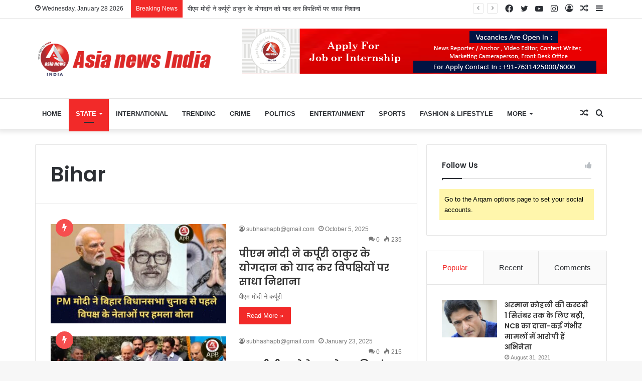

--- FILE ---
content_type: text/html; charset=UTF-8
request_url: https://asianewsindia.com/category/bihar/
body_size: 40881
content:
<!DOCTYPE html>
<html lang="en-US" class="" data-skin="light">
<head>
	<meta charset="UTF-8" />
	<link rel="profile" href="http://gmpg.org/xfn/11" />
	
<meta http-equiv='x-dns-prefetch-control' content='on'>
<link rel='dns-prefetch' href='//cdnjs.cloudflare.com' />
<link rel='dns-prefetch' href='//ajax.googleapis.com' />
<link rel='dns-prefetch' href='//fonts.googleapis.com' />
<link rel='dns-prefetch' href='//fonts.gstatic.com' />
<link rel='dns-prefetch' href='//s.gravatar.com' />
<link rel='dns-prefetch' href='//www.google-analytics.com' />
<link rel='preload' as='image' href='https://asianewsindia.com/wp-content/uploads/2021/09/final.png'>
<link rel='preload' as='font' href='https://asianewsindia.com/wp-content/themes/jannah/assets/fonts/tielabs-fonticon/tielabs-fonticon.woff' type='font/woff' crossorigin='anonymous' />
<link rel='preload' as='font' href='https://asianewsindia.com/wp-content/themes/jannah/assets/fonts/fontawesome/fa-solid-900.woff2' type='font/woff2' crossorigin='anonymous' />
<link rel='preload' as='font' href='https://asianewsindia.com/wp-content/themes/jannah/assets/fonts/fontawesome/fa-brands-400.woff2' type='font/woff2' crossorigin='anonymous' />
<link rel='preload' as='font' href='https://asianewsindia.com/wp-content/themes/jannah/assets/fonts/fontawesome/fa-regular-400.woff2' type='font/woff2' crossorigin='anonymous' />
<link rel='preload' as='script' href='https://ajax.googleapis.com/ajax/libs/webfont/1/webfont.js'>
<meta name='robots' content='index, follow, max-image-preview:large, max-snippet:-1, max-video-preview:-1' />

	<!-- This site is optimized with the Yoast SEO plugin v20.8 - https://yoast.com/wordpress/plugins/seo/ -->
	<title>Bihar Archives - asianewsindia.com</title>
	<link rel="canonical" href="https://asianewsindia.com/category/bihar/" />
	<link rel="next" href="https://asianewsindia.com/category/bihar/page/2/" />
	<meta property="og:locale" content="en_US" />
	<meta property="og:type" content="article" />
	<meta property="og:title" content="Bihar Archives - asianewsindia.com" />
	<meta property="og:url" content="https://asianewsindia.com/category/bihar/" />
	<meta property="og:site_name" content="asianewsindia.com" />
	<meta name="twitter:card" content="summary_large_image" />
	<meta name="twitter:site" content="@asianewsindia" />
	<script type="application/ld+json" class="yoast-schema-graph">{"@context":"https://schema.org","@graph":[{"@type":"CollectionPage","@id":"https://asianewsindia.com/category/bihar/","url":"https://asianewsindia.com/category/bihar/","name":"Bihar Archives - asianewsindia.com","isPartOf":{"@id":"https://asianewsindia.com/#website"},"primaryImageOfPage":{"@id":"https://asianewsindia.com/category/bihar/#primaryimage"},"image":{"@id":"https://asianewsindia.com/category/bihar/#primaryimage"},"thumbnailUrl":"https://asianewsindia.com/wp-content/uploads/2025/10/modii.jpg","breadcrumb":{"@id":"https://asianewsindia.com/category/bihar/#breadcrumb"},"inLanguage":"en-US"},{"@type":"ImageObject","inLanguage":"en-US","@id":"https://asianewsindia.com/category/bihar/#primaryimage","url":"https://asianewsindia.com/wp-content/uploads/2025/10/modii.jpg","contentUrl":"https://asianewsindia.com/wp-content/uploads/2025/10/modii.jpg","width":1280,"height":720},{"@type":"BreadcrumbList","@id":"https://asianewsindia.com/category/bihar/#breadcrumb","itemListElement":[{"@type":"ListItem","position":1,"name":"Home","item":"https://asianewsindia.com/"},{"@type":"ListItem","position":2,"name":"Bihar"}]},{"@type":"WebSite","@id":"https://asianewsindia.com/#website","url":"https://asianewsindia.com/","name":"asianewsindia.com","description":"Just another WordPress site","potentialAction":[{"@type":"SearchAction","target":{"@type":"EntryPoint","urlTemplate":"https://asianewsindia.com/?s={search_term_string}"},"query-input":"required name=search_term_string"}],"inLanguage":"en-US"}]}</script>
	<!-- / Yoast SEO plugin. -->


<link rel='dns-prefetch' href='//stats.wp.com' />
<link rel='dns-prefetch' href='//widgets.wp.com' />
<link rel='dns-prefetch' href='//s0.wp.com' />
<link rel='dns-prefetch' href='//0.gravatar.com' />
<link rel='dns-prefetch' href='//1.gravatar.com' />
<link rel='dns-prefetch' href='//2.gravatar.com' />
<link rel="alternate" type="application/rss+xml" title="asianewsindia.com &raquo; Feed" href="https://asianewsindia.com/feed/" />
<link rel="alternate" type="application/rss+xml" title="asianewsindia.com &raquo; Comments Feed" href="https://asianewsindia.com/comments/feed/" />
<link rel="alternate" type="application/rss+xml" title="asianewsindia.com &raquo; Bihar Category Feed" href="https://asianewsindia.com/category/bihar/feed/" />
		<!-- This site uses the Google Analytics by MonsterInsights plugin v8.15 - Using Analytics tracking - https://www.monsterinsights.com/ -->
							<script src="//www.googletagmanager.com/gtag/js?id=G-QLF856V6V1"  data-cfasync="false" data-wpfc-render="false" type="text/javascript" async></script>
			<script data-cfasync="false" data-wpfc-render="false" type="text/javascript">
				var mi_version = '8.15';
				var mi_track_user = true;
				var mi_no_track_reason = '';
				
								var disableStrs = [
										'ga-disable-G-QLF856V6V1',
														];

				/* Function to detect opted out users */
				function __gtagTrackerIsOptedOut() {
					for (var index = 0; index < disableStrs.length; index++) {
						if (document.cookie.indexOf(disableStrs[index] + '=true') > -1) {
							return true;
						}
					}

					return false;
				}

				/* Disable tracking if the opt-out cookie exists. */
				if (__gtagTrackerIsOptedOut()) {
					for (var index = 0; index < disableStrs.length; index++) {
						window[disableStrs[index]] = true;
					}
				}

				/* Opt-out function */
				function __gtagTrackerOptout() {
					for (var index = 0; index < disableStrs.length; index++) {
						document.cookie = disableStrs[index] + '=true; expires=Thu, 31 Dec 2099 23:59:59 UTC; path=/';
						window[disableStrs[index]] = true;
					}
				}

				if ('undefined' === typeof gaOptout) {
					function gaOptout() {
						__gtagTrackerOptout();
					}
				}
								window.dataLayer = window.dataLayer || [];

				window.MonsterInsightsDualTracker = {
					helpers: {},
					trackers: {},
				};
				if (mi_track_user) {
					function __gtagDataLayer() {
						dataLayer.push(arguments);
					}

					function __gtagTracker(type, name, parameters) {
						if (!parameters) {
							parameters = {};
						}

						if (parameters.send_to) {
							__gtagDataLayer.apply(null, arguments);
							return;
						}

						if (type === 'event') {
														parameters.send_to = monsterinsights_frontend.v4_id;
							var hookName = name;
							if (typeof parameters['event_category'] !== 'undefined') {
								hookName = parameters['event_category'] + ':' + name;
							}

							if (typeof MonsterInsightsDualTracker.trackers[hookName] !== 'undefined') {
								MonsterInsightsDualTracker.trackers[hookName](parameters);
							} else {
								__gtagDataLayer('event', name, parameters);
							}
							
													} else {
							__gtagDataLayer.apply(null, arguments);
						}
					}

					__gtagTracker('js', new Date());
					__gtagTracker('set', {
						'developer_id.dZGIzZG': true,
											});
										__gtagTracker('config', 'G-QLF856V6V1', {"forceSSL":"true","link_attribution":"true"} );
															window.gtag = __gtagTracker;										(function () {
						/* https://developers.google.com/analytics/devguides/collection/analyticsjs/ */
						/* ga and __gaTracker compatibility shim. */
						var noopfn = function () {
							return null;
						};
						var newtracker = function () {
							return new Tracker();
						};
						var Tracker = function () {
							return null;
						};
						var p = Tracker.prototype;
						p.get = noopfn;
						p.set = noopfn;
						p.send = function () {
							var args = Array.prototype.slice.call(arguments);
							args.unshift('send');
							__gaTracker.apply(null, args);
						};
						var __gaTracker = function () {
							var len = arguments.length;
							if (len === 0) {
								return;
							}
							var f = arguments[len - 1];
							if (typeof f !== 'object' || f === null || typeof f.hitCallback !== 'function') {
								if ('send' === arguments[0]) {
									var hitConverted, hitObject = false, action;
									if ('event' === arguments[1]) {
										if ('undefined' !== typeof arguments[3]) {
											hitObject = {
												'eventAction': arguments[3],
												'eventCategory': arguments[2],
												'eventLabel': arguments[4],
												'value': arguments[5] ? arguments[5] : 1,
											}
										}
									}
									if ('pageview' === arguments[1]) {
										if ('undefined' !== typeof arguments[2]) {
											hitObject = {
												'eventAction': 'page_view',
												'page_path': arguments[2],
											}
										}
									}
									if (typeof arguments[2] === 'object') {
										hitObject = arguments[2];
									}
									if (typeof arguments[5] === 'object') {
										Object.assign(hitObject, arguments[5]);
									}
									if ('undefined' !== typeof arguments[1].hitType) {
										hitObject = arguments[1];
										if ('pageview' === hitObject.hitType) {
											hitObject.eventAction = 'page_view';
										}
									}
									if (hitObject) {
										action = 'timing' === arguments[1].hitType ? 'timing_complete' : hitObject.eventAction;
										hitConverted = mapArgs(hitObject);
										__gtagTracker('event', action, hitConverted);
									}
								}
								return;
							}

							function mapArgs(args) {
								var arg, hit = {};
								var gaMap = {
									'eventCategory': 'event_category',
									'eventAction': 'event_action',
									'eventLabel': 'event_label',
									'eventValue': 'event_value',
									'nonInteraction': 'non_interaction',
									'timingCategory': 'event_category',
									'timingVar': 'name',
									'timingValue': 'value',
									'timingLabel': 'event_label',
									'page': 'page_path',
									'location': 'page_location',
									'title': 'page_title',
								};
								for (arg in args) {
																		if (!(!args.hasOwnProperty(arg) || !gaMap.hasOwnProperty(arg))) {
										hit[gaMap[arg]] = args[arg];
									} else {
										hit[arg] = args[arg];
									}
								}
								return hit;
							}

							try {
								f.hitCallback();
							} catch (ex) {
							}
						};
						__gaTracker.create = newtracker;
						__gaTracker.getByName = newtracker;
						__gaTracker.getAll = function () {
							return [];
						};
						__gaTracker.remove = noopfn;
						__gaTracker.loaded = true;
						window['__gaTracker'] = __gaTracker;
					})();
									} else {
										console.log("");
					(function () {
						function __gtagTracker() {
							return null;
						}

						window['__gtagTracker'] = __gtagTracker;
						window['gtag'] = __gtagTracker;
					})();
									}
			</script>
				<!-- / Google Analytics by MonsterInsights -->
		<script type="text/javascript">
/* <![CDATA[ */
window._wpemojiSettings = {"baseUrl":"https:\/\/s.w.org\/images\/core\/emoji\/15.0.3\/72x72\/","ext":".png","svgUrl":"https:\/\/s.w.org\/images\/core\/emoji\/15.0.3\/svg\/","svgExt":".svg","source":{"concatemoji":"https:\/\/asianewsindia.com\/wp-includes\/js\/wp-emoji-release.min.js?ver=6.5.7"}};
/*! This file is auto-generated */
!function(i,n){var o,s,e;function c(e){try{var t={supportTests:e,timestamp:(new Date).valueOf()};sessionStorage.setItem(o,JSON.stringify(t))}catch(e){}}function p(e,t,n){e.clearRect(0,0,e.canvas.width,e.canvas.height),e.fillText(t,0,0);var t=new Uint32Array(e.getImageData(0,0,e.canvas.width,e.canvas.height).data),r=(e.clearRect(0,0,e.canvas.width,e.canvas.height),e.fillText(n,0,0),new Uint32Array(e.getImageData(0,0,e.canvas.width,e.canvas.height).data));return t.every(function(e,t){return e===r[t]})}function u(e,t,n){switch(t){case"flag":return n(e,"\ud83c\udff3\ufe0f\u200d\u26a7\ufe0f","\ud83c\udff3\ufe0f\u200b\u26a7\ufe0f")?!1:!n(e,"\ud83c\uddfa\ud83c\uddf3","\ud83c\uddfa\u200b\ud83c\uddf3")&&!n(e,"\ud83c\udff4\udb40\udc67\udb40\udc62\udb40\udc65\udb40\udc6e\udb40\udc67\udb40\udc7f","\ud83c\udff4\u200b\udb40\udc67\u200b\udb40\udc62\u200b\udb40\udc65\u200b\udb40\udc6e\u200b\udb40\udc67\u200b\udb40\udc7f");case"emoji":return!n(e,"\ud83d\udc26\u200d\u2b1b","\ud83d\udc26\u200b\u2b1b")}return!1}function f(e,t,n){var r="undefined"!=typeof WorkerGlobalScope&&self instanceof WorkerGlobalScope?new OffscreenCanvas(300,150):i.createElement("canvas"),a=r.getContext("2d",{willReadFrequently:!0}),o=(a.textBaseline="top",a.font="600 32px Arial",{});return e.forEach(function(e){o[e]=t(a,e,n)}),o}function t(e){var t=i.createElement("script");t.src=e,t.defer=!0,i.head.appendChild(t)}"undefined"!=typeof Promise&&(o="wpEmojiSettingsSupports",s=["flag","emoji"],n.supports={everything:!0,everythingExceptFlag:!0},e=new Promise(function(e){i.addEventListener("DOMContentLoaded",e,{once:!0})}),new Promise(function(t){var n=function(){try{var e=JSON.parse(sessionStorage.getItem(o));if("object"==typeof e&&"number"==typeof e.timestamp&&(new Date).valueOf()<e.timestamp+604800&&"object"==typeof e.supportTests)return e.supportTests}catch(e){}return null}();if(!n){if("undefined"!=typeof Worker&&"undefined"!=typeof OffscreenCanvas&&"undefined"!=typeof URL&&URL.createObjectURL&&"undefined"!=typeof Blob)try{var e="postMessage("+f.toString()+"("+[JSON.stringify(s),u.toString(),p.toString()].join(",")+"));",r=new Blob([e],{type:"text/javascript"}),a=new Worker(URL.createObjectURL(r),{name:"wpTestEmojiSupports"});return void(a.onmessage=function(e){c(n=e.data),a.terminate(),t(n)})}catch(e){}c(n=f(s,u,p))}t(n)}).then(function(e){for(var t in e)n.supports[t]=e[t],n.supports.everything=n.supports.everything&&n.supports[t],"flag"!==t&&(n.supports.everythingExceptFlag=n.supports.everythingExceptFlag&&n.supports[t]);n.supports.everythingExceptFlag=n.supports.everythingExceptFlag&&!n.supports.flag,n.DOMReady=!1,n.readyCallback=function(){n.DOMReady=!0}}).then(function(){return e}).then(function(){var e;n.supports.everything||(n.readyCallback(),(e=n.source||{}).concatemoji?t(e.concatemoji):e.wpemoji&&e.twemoji&&(t(e.twemoji),t(e.wpemoji)))}))}((window,document),window._wpemojiSettings);
/* ]]> */
</script>

<style id='wp-emoji-styles-inline-css' type='text/css'>

	img.wp-smiley, img.emoji {
		display: inline !important;
		border: none !important;
		box-shadow: none !important;
		height: 1em !important;
		width: 1em !important;
		margin: 0 0.07em !important;
		vertical-align: -0.1em !important;
		background: none !important;
		padding: 0 !important;
	}
</style>
<link rel='stylesheet' id='jetpack-videopress-video-block-view-css' href='https://asianewsindia.com/wp-content/plugins/jetpack/jetpack_vendor/automattic/jetpack-videopress/build/block-editor/blocks/video/view.css?minify=false&#038;ver=317afd605f368082816f' type='text/css' media='all' />
<link rel='stylesheet' id='mediaelement-css' href='https://asianewsindia.com/wp-includes/js/mediaelement/mediaelementplayer-legacy.min.css?ver=4.2.17' type='text/css' media='all' />
<link rel='stylesheet' id='wp-mediaelement-css' href='https://asianewsindia.com/wp-includes/js/mediaelement/wp-mediaelement.min.css?ver=6.5.7' type='text/css' media='all' />
<style id='classic-theme-styles-inline-css' type='text/css'>
/*! This file is auto-generated */
.wp-block-button__link{color:#fff;background-color:#32373c;border-radius:9999px;box-shadow:none;text-decoration:none;padding:calc(.667em + 2px) calc(1.333em + 2px);font-size:1.125em}.wp-block-file__button{background:#32373c;color:#fff;text-decoration:none}
</style>
<style id='global-styles-inline-css' type='text/css'>
body{--wp--preset--color--black: #000000;--wp--preset--color--cyan-bluish-gray: #abb8c3;--wp--preset--color--white: #ffffff;--wp--preset--color--pale-pink: #f78da7;--wp--preset--color--vivid-red: #cf2e2e;--wp--preset--color--luminous-vivid-orange: #ff6900;--wp--preset--color--luminous-vivid-amber: #fcb900;--wp--preset--color--light-green-cyan: #7bdcb5;--wp--preset--color--vivid-green-cyan: #00d084;--wp--preset--color--pale-cyan-blue: #8ed1fc;--wp--preset--color--vivid-cyan-blue: #0693e3;--wp--preset--color--vivid-purple: #9b51e0;--wp--preset--gradient--vivid-cyan-blue-to-vivid-purple: linear-gradient(135deg,rgba(6,147,227,1) 0%,rgb(155,81,224) 100%);--wp--preset--gradient--light-green-cyan-to-vivid-green-cyan: linear-gradient(135deg,rgb(122,220,180) 0%,rgb(0,208,130) 100%);--wp--preset--gradient--luminous-vivid-amber-to-luminous-vivid-orange: linear-gradient(135deg,rgba(252,185,0,1) 0%,rgba(255,105,0,1) 100%);--wp--preset--gradient--luminous-vivid-orange-to-vivid-red: linear-gradient(135deg,rgba(255,105,0,1) 0%,rgb(207,46,46) 100%);--wp--preset--gradient--very-light-gray-to-cyan-bluish-gray: linear-gradient(135deg,rgb(238,238,238) 0%,rgb(169,184,195) 100%);--wp--preset--gradient--cool-to-warm-spectrum: linear-gradient(135deg,rgb(74,234,220) 0%,rgb(151,120,209) 20%,rgb(207,42,186) 40%,rgb(238,44,130) 60%,rgb(251,105,98) 80%,rgb(254,248,76) 100%);--wp--preset--gradient--blush-light-purple: linear-gradient(135deg,rgb(255,206,236) 0%,rgb(152,150,240) 100%);--wp--preset--gradient--blush-bordeaux: linear-gradient(135deg,rgb(254,205,165) 0%,rgb(254,45,45) 50%,rgb(107,0,62) 100%);--wp--preset--gradient--luminous-dusk: linear-gradient(135deg,rgb(255,203,112) 0%,rgb(199,81,192) 50%,rgb(65,88,208) 100%);--wp--preset--gradient--pale-ocean: linear-gradient(135deg,rgb(255,245,203) 0%,rgb(182,227,212) 50%,rgb(51,167,181) 100%);--wp--preset--gradient--electric-grass: linear-gradient(135deg,rgb(202,248,128) 0%,rgb(113,206,126) 100%);--wp--preset--gradient--midnight: linear-gradient(135deg,rgb(2,3,129) 0%,rgb(40,116,252) 100%);--wp--preset--font-size--small: 13px;--wp--preset--font-size--medium: 20px;--wp--preset--font-size--large: 36px;--wp--preset--font-size--x-large: 42px;--wp--preset--spacing--20: 0.44rem;--wp--preset--spacing--30: 0.67rem;--wp--preset--spacing--40: 1rem;--wp--preset--spacing--50: 1.5rem;--wp--preset--spacing--60: 2.25rem;--wp--preset--spacing--70: 3.38rem;--wp--preset--spacing--80: 5.06rem;--wp--preset--shadow--natural: 6px 6px 9px rgba(0, 0, 0, 0.2);--wp--preset--shadow--deep: 12px 12px 50px rgba(0, 0, 0, 0.4);--wp--preset--shadow--sharp: 6px 6px 0px rgba(0, 0, 0, 0.2);--wp--preset--shadow--outlined: 6px 6px 0px -3px rgba(255, 255, 255, 1), 6px 6px rgba(0, 0, 0, 1);--wp--preset--shadow--crisp: 6px 6px 0px rgba(0, 0, 0, 1);}:where(.is-layout-flex){gap: 0.5em;}:where(.is-layout-grid){gap: 0.5em;}body .is-layout-flex{display: flex;}body .is-layout-flex{flex-wrap: wrap;align-items: center;}body .is-layout-flex > *{margin: 0;}body .is-layout-grid{display: grid;}body .is-layout-grid > *{margin: 0;}:where(.wp-block-columns.is-layout-flex){gap: 2em;}:where(.wp-block-columns.is-layout-grid){gap: 2em;}:where(.wp-block-post-template.is-layout-flex){gap: 1.25em;}:where(.wp-block-post-template.is-layout-grid){gap: 1.25em;}.has-black-color{color: var(--wp--preset--color--black) !important;}.has-cyan-bluish-gray-color{color: var(--wp--preset--color--cyan-bluish-gray) !important;}.has-white-color{color: var(--wp--preset--color--white) !important;}.has-pale-pink-color{color: var(--wp--preset--color--pale-pink) !important;}.has-vivid-red-color{color: var(--wp--preset--color--vivid-red) !important;}.has-luminous-vivid-orange-color{color: var(--wp--preset--color--luminous-vivid-orange) !important;}.has-luminous-vivid-amber-color{color: var(--wp--preset--color--luminous-vivid-amber) !important;}.has-light-green-cyan-color{color: var(--wp--preset--color--light-green-cyan) !important;}.has-vivid-green-cyan-color{color: var(--wp--preset--color--vivid-green-cyan) !important;}.has-pale-cyan-blue-color{color: var(--wp--preset--color--pale-cyan-blue) !important;}.has-vivid-cyan-blue-color{color: var(--wp--preset--color--vivid-cyan-blue) !important;}.has-vivid-purple-color{color: var(--wp--preset--color--vivid-purple) !important;}.has-black-background-color{background-color: var(--wp--preset--color--black) !important;}.has-cyan-bluish-gray-background-color{background-color: var(--wp--preset--color--cyan-bluish-gray) !important;}.has-white-background-color{background-color: var(--wp--preset--color--white) !important;}.has-pale-pink-background-color{background-color: var(--wp--preset--color--pale-pink) !important;}.has-vivid-red-background-color{background-color: var(--wp--preset--color--vivid-red) !important;}.has-luminous-vivid-orange-background-color{background-color: var(--wp--preset--color--luminous-vivid-orange) !important;}.has-luminous-vivid-amber-background-color{background-color: var(--wp--preset--color--luminous-vivid-amber) !important;}.has-light-green-cyan-background-color{background-color: var(--wp--preset--color--light-green-cyan) !important;}.has-vivid-green-cyan-background-color{background-color: var(--wp--preset--color--vivid-green-cyan) !important;}.has-pale-cyan-blue-background-color{background-color: var(--wp--preset--color--pale-cyan-blue) !important;}.has-vivid-cyan-blue-background-color{background-color: var(--wp--preset--color--vivid-cyan-blue) !important;}.has-vivid-purple-background-color{background-color: var(--wp--preset--color--vivid-purple) !important;}.has-black-border-color{border-color: var(--wp--preset--color--black) !important;}.has-cyan-bluish-gray-border-color{border-color: var(--wp--preset--color--cyan-bluish-gray) !important;}.has-white-border-color{border-color: var(--wp--preset--color--white) !important;}.has-pale-pink-border-color{border-color: var(--wp--preset--color--pale-pink) !important;}.has-vivid-red-border-color{border-color: var(--wp--preset--color--vivid-red) !important;}.has-luminous-vivid-orange-border-color{border-color: var(--wp--preset--color--luminous-vivid-orange) !important;}.has-luminous-vivid-amber-border-color{border-color: var(--wp--preset--color--luminous-vivid-amber) !important;}.has-light-green-cyan-border-color{border-color: var(--wp--preset--color--light-green-cyan) !important;}.has-vivid-green-cyan-border-color{border-color: var(--wp--preset--color--vivid-green-cyan) !important;}.has-pale-cyan-blue-border-color{border-color: var(--wp--preset--color--pale-cyan-blue) !important;}.has-vivid-cyan-blue-border-color{border-color: var(--wp--preset--color--vivid-cyan-blue) !important;}.has-vivid-purple-border-color{border-color: var(--wp--preset--color--vivid-purple) !important;}.has-vivid-cyan-blue-to-vivid-purple-gradient-background{background: var(--wp--preset--gradient--vivid-cyan-blue-to-vivid-purple) !important;}.has-light-green-cyan-to-vivid-green-cyan-gradient-background{background: var(--wp--preset--gradient--light-green-cyan-to-vivid-green-cyan) !important;}.has-luminous-vivid-amber-to-luminous-vivid-orange-gradient-background{background: var(--wp--preset--gradient--luminous-vivid-amber-to-luminous-vivid-orange) !important;}.has-luminous-vivid-orange-to-vivid-red-gradient-background{background: var(--wp--preset--gradient--luminous-vivid-orange-to-vivid-red) !important;}.has-very-light-gray-to-cyan-bluish-gray-gradient-background{background: var(--wp--preset--gradient--very-light-gray-to-cyan-bluish-gray) !important;}.has-cool-to-warm-spectrum-gradient-background{background: var(--wp--preset--gradient--cool-to-warm-spectrum) !important;}.has-blush-light-purple-gradient-background{background: var(--wp--preset--gradient--blush-light-purple) !important;}.has-blush-bordeaux-gradient-background{background: var(--wp--preset--gradient--blush-bordeaux) !important;}.has-luminous-dusk-gradient-background{background: var(--wp--preset--gradient--luminous-dusk) !important;}.has-pale-ocean-gradient-background{background: var(--wp--preset--gradient--pale-ocean) !important;}.has-electric-grass-gradient-background{background: var(--wp--preset--gradient--electric-grass) !important;}.has-midnight-gradient-background{background: var(--wp--preset--gradient--midnight) !important;}.has-small-font-size{font-size: var(--wp--preset--font-size--small) !important;}.has-medium-font-size{font-size: var(--wp--preset--font-size--medium) !important;}.has-large-font-size{font-size: var(--wp--preset--font-size--large) !important;}.has-x-large-font-size{font-size: var(--wp--preset--font-size--x-large) !important;}
.wp-block-navigation a:where(:not(.wp-element-button)){color: inherit;}
:where(.wp-block-post-template.is-layout-flex){gap: 1.25em;}:where(.wp-block-post-template.is-layout-grid){gap: 1.25em;}
:where(.wp-block-columns.is-layout-flex){gap: 2em;}:where(.wp-block-columns.is-layout-grid){gap: 2em;}
.wp-block-pullquote{font-size: 1.5em;line-height: 1.6;}
</style>
<link rel='stylesheet' id='tie-css-base-css' href='https://asianewsindia.com/wp-content/themes/jannah/assets/css/base.min.css?ver=5.4.10' type='text/css' media='all' />
<link rel='stylesheet' id='tie-css-styles-css' href='https://asianewsindia.com/wp-content/themes/jannah/assets/css/style.min.css?ver=5.4.10' type='text/css' media='all' />
<link rel='stylesheet' id='tie-css-widgets-css' href='https://asianewsindia.com/wp-content/themes/jannah/assets/css/widgets.min.css?ver=5.4.10' type='text/css' media='all' />
<link rel='stylesheet' id='tie-css-helpers-css' href='https://asianewsindia.com/wp-content/themes/jannah/assets/css/helpers.min.css?ver=5.4.10' type='text/css' media='all' />
<link rel='stylesheet' id='tie-fontawesome5-css' href='https://asianewsindia.com/wp-content/themes/jannah/assets/css/fontawesome.css?ver=5.4.10' type='text/css' media='all' />
<link rel='stylesheet' id='tie-css-ilightbox-css' href='https://asianewsindia.com/wp-content/themes/jannah/assets/ilightbox/dark-skin/skin.css?ver=5.4.10' type='text/css' media='all' />
<link rel='stylesheet' id='tie-css-shortcodes-css' href='https://asianewsindia.com/wp-content/themes/jannah/assets/css/plugins/shortcodes.min.css?ver=5.4.10' type='text/css' media='all' />
<link rel='stylesheet' id='taqyeem-styles-css' href='https://asianewsindia.com/wp-content/themes/jannah/assets/css/plugins/taqyeem.min.css?ver=5.4.10' type='text/css' media='all' />
<style id='taqyeem-styles-inline-css' type='text/css'>
.wf-active .logo-text,.wf-active h1,.wf-active h2,.wf-active h3,.wf-active h4,.wf-active h5,.wf-active h6,.wf-active .the-subtitle{font-family: 'Poppins';}#main-nav .main-menu > ul > li > a{text-transform: uppercase;}.brand-title,a:hover,.tie-popup-search-submit,#logo.text-logo a,.theme-header nav .components #search-submit:hover,.theme-header .header-nav .components > li:hover > a,.theme-header .header-nav .components li a:hover,.main-menu ul.cats-vertical li a.is-active,.main-menu ul.cats-vertical li a:hover,.main-nav li.mega-menu .post-meta a:hover,.main-nav li.mega-menu .post-box-title a:hover,.search-in-main-nav.autocomplete-suggestions a:hover,#main-nav .menu ul:not(.cats-horizontal) li:hover > a,#main-nav .menu ul li.current-menu-item:not(.mega-link-column) > a,.top-nav .menu li:hover > a,.top-nav .menu > .tie-current-menu > a,.search-in-top-nav.autocomplete-suggestions .post-title a:hover,div.mag-box .mag-box-options .mag-box-filter-links a.active,.mag-box-filter-links .flexMenu-viewMore:hover > a,.stars-rating-active,body .tabs.tabs .active > a,.video-play-icon,.spinner-circle:after,#go-to-content:hover,.comment-list .comment-author .fn,.commentlist .comment-author .fn,blockquote::before,blockquote cite,blockquote.quote-simple p,.multiple-post-pages a:hover,#story-index li .is-current,.latest-tweets-widget .twitter-icon-wrap span,.wide-slider-nav-wrapper .slide,.wide-next-prev-slider-wrapper .tie-slider-nav li:hover span,.review-final-score h3,#mobile-menu-icon:hover .menu-text,body .entry a,.dark-skin body .entry a,.entry .post-bottom-meta a:hover,.comment-list .comment-content a,q a,blockquote a,.widget.tie-weather-widget .icon-basecloud-bg:after,.site-footer a:hover,.site-footer .stars-rating-active,.site-footer .twitter-icon-wrap span,.site-info a:hover{color: #f22a29;}#instagram-link a:hover{color: #f22a29 !important;border-color: #f22a29 !important;}#theme-header #main-nav .spinner-circle:after{color: #f22a29;}[type='submit'],.button,.generic-button a,.generic-button button,.theme-header .header-nav .comp-sub-menu a.button.guest-btn:hover,.theme-header .header-nav .comp-sub-menu a.checkout-button,nav.main-nav .menu > li.tie-current-menu > a,nav.main-nav .menu > li:hover > a,.main-menu .mega-links-head:after,.main-nav .mega-menu.mega-cat .cats-horizontal li a.is-active,#mobile-menu-icon:hover .nav-icon,#mobile-menu-icon:hover .nav-icon:before,#mobile-menu-icon:hover .nav-icon:after,.search-in-main-nav.autocomplete-suggestions a.button,.search-in-top-nav.autocomplete-suggestions a.button,.spinner > div,.post-cat,.pages-numbers li.current span,.multiple-post-pages > span,#tie-wrapper .mejs-container .mejs-controls,.mag-box-filter-links a:hover,.slider-arrow-nav a:not(.pagination-disabled):hover,.comment-list .reply a:hover,.commentlist .reply a:hover,#reading-position-indicator,#story-index-icon,.videos-block .playlist-title,.review-percentage .review-item span span,.tie-slick-dots li.slick-active button,.tie-slick-dots li button:hover,.digital-rating-static,.timeline-widget li a:hover .date:before,#wp-calendar #today,.posts-list-counter li.widget-post-list:before,.cat-counter a + span,.tie-slider-nav li span:hover,.fullwidth-area .widget_tag_cloud .tagcloud a:hover,.magazine2:not(.block-head-4) .dark-widgetized-area ul.tabs a:hover,.magazine2:not(.block-head-4) .dark-widgetized-area ul.tabs .active a,.magazine1 .dark-widgetized-area ul.tabs a:hover,.magazine1 .dark-widgetized-area ul.tabs .active a,.block-head-4.magazine2 .dark-widgetized-area .tabs.tabs .active a,.block-head-4.magazine2 .dark-widgetized-area .tabs > .active a:before,.block-head-4.magazine2 .dark-widgetized-area .tabs > .active a:after,.demo_store,.demo #logo:after,.demo #sticky-logo:after,.widget.tie-weather-widget,span.video-close-btn:hover,#go-to-top,.latest-tweets-widget .slider-links .button:not(:hover){background-color: #f22a29;color: #FFFFFF;}.tie-weather-widget .widget-title .the-subtitle,.block-head-4.magazine2 #footer .tabs .active a:hover{color: #FFFFFF;}pre,code,.pages-numbers li.current span,.theme-header .header-nav .comp-sub-menu a.button.guest-btn:hover,.multiple-post-pages > span,.post-content-slideshow .tie-slider-nav li span:hover,#tie-body .tie-slider-nav li > span:hover,.slider-arrow-nav a:not(.pagination-disabled):hover,.main-nav .mega-menu.mega-cat .cats-horizontal li a.is-active,.main-nav .mega-menu.mega-cat .cats-horizontal li a:hover,.main-menu .menu > li > .menu-sub-content{border-color: #f22a29;}.main-menu .menu > li.tie-current-menu{border-bottom-color: #f22a29;}.top-nav .menu li.tie-current-menu > a:before,.top-nav .menu li.menu-item-has-children:hover > a:before{border-top-color: #f22a29;}.main-nav .main-menu .menu > li.tie-current-menu > a:before,.main-nav .main-menu .menu > li:hover > a:before{border-top-color: #FFFFFF;}header.main-nav-light .main-nav .menu-item-has-children li:hover > a:before,header.main-nav-light .main-nav .mega-menu li:hover > a:before{border-left-color: #f22a29;}.rtl header.main-nav-light .main-nav .menu-item-has-children li:hover > a:before,.rtl header.main-nav-light .main-nav .mega-menu li:hover > a:before{border-right-color: #f22a29;border-left-color: transparent;}.top-nav ul.menu li .menu-item-has-children:hover > a:before{border-top-color: transparent;border-left-color: #f22a29;}.rtl .top-nav ul.menu li .menu-item-has-children:hover > a:before{border-left-color: transparent;border-right-color: #f22a29;}::-moz-selection{background-color: #f22a29;color: #FFFFFF;}::selection{background-color: #f22a29;color: #FFFFFF;}circle.circle_bar{stroke: #f22a29;}#reading-position-indicator{box-shadow: 0 0 10px rgba( 242,42,41,0.7);}#logo.text-logo a:hover,body .entry a:hover,.dark-skin body .entry a:hover,.comment-list .comment-content a:hover,.block-head-4.magazine2 .site-footer .tabs li a:hover,q a:hover,blockquote a:hover{color: #c00000;}.button:hover,input[type='submit']:hover,.generic-button a:hover,.generic-button button:hover,a.post-cat:hover,.site-footer .button:hover,.site-footer [type='submit']:hover,.search-in-main-nav.autocomplete-suggestions a.button:hover,.search-in-top-nav.autocomplete-suggestions a.button:hover,.theme-header .header-nav .comp-sub-menu a.checkout-button:hover{background-color: #c00000;color: #FFFFFF;}.theme-header .header-nav .comp-sub-menu a.checkout-button:not(:hover),body .entry a.button{color: #FFFFFF;}#story-index.is-compact .story-index-content{background-color: #f22a29;}#story-index.is-compact .story-index-content a,#story-index.is-compact .story-index-content .is-current{color: #FFFFFF;}#tie-body .mag-box-title h3 a,#tie-body .block-more-button{color: #f22a29;}#tie-body .mag-box-title h3 a:hover,#tie-body .block-more-button:hover{color: #c00000;}#tie-body .mag-box-title{color: #f22a29;}#tie-body .mag-box-title:before{border-top-color: #f22a29;}#tie-body .mag-box-title:after,#tie-body #footer .widget-title:after{background-color: #f22a29;}.brand-title,a:hover,.tie-popup-search-submit,#logo.text-logo a,.theme-header nav .components #search-submit:hover,.theme-header .header-nav .components > li:hover > a,.theme-header .header-nav .components li a:hover,.main-menu ul.cats-vertical li a.is-active,.main-menu ul.cats-vertical li a:hover,.main-nav li.mega-menu .post-meta a:hover,.main-nav li.mega-menu .post-box-title a:hover,.search-in-main-nav.autocomplete-suggestions a:hover,#main-nav .menu ul:not(.cats-horizontal) li:hover > a,#main-nav .menu ul li.current-menu-item:not(.mega-link-column) > a,.top-nav .menu li:hover > a,.top-nav .menu > .tie-current-menu > a,.search-in-top-nav.autocomplete-suggestions .post-title a:hover,div.mag-box .mag-box-options .mag-box-filter-links a.active,.mag-box-filter-links .flexMenu-viewMore:hover > a,.stars-rating-active,body .tabs.tabs .active > a,.video-play-icon,.spinner-circle:after,#go-to-content:hover,.comment-list .comment-author .fn,.commentlist .comment-author .fn,blockquote::before,blockquote cite,blockquote.quote-simple p,.multiple-post-pages a:hover,#story-index li .is-current,.latest-tweets-widget .twitter-icon-wrap span,.wide-slider-nav-wrapper .slide,.wide-next-prev-slider-wrapper .tie-slider-nav li:hover span,.review-final-score h3,#mobile-menu-icon:hover .menu-text,body .entry a,.dark-skin body .entry a,.entry .post-bottom-meta a:hover,.comment-list .comment-content a,q a,blockquote a,.widget.tie-weather-widget .icon-basecloud-bg:after,.site-footer a:hover,.site-footer .stars-rating-active,.site-footer .twitter-icon-wrap span,.site-info a:hover{color: #f22a29;}#instagram-link a:hover{color: #f22a29 !important;border-color: #f22a29 !important;}#theme-header #main-nav .spinner-circle:after{color: #f22a29;}[type='submit'],.button,.generic-button a,.generic-button button,.theme-header .header-nav .comp-sub-menu a.button.guest-btn:hover,.theme-header .header-nav .comp-sub-menu a.checkout-button,nav.main-nav .menu > li.tie-current-menu > a,nav.main-nav .menu > li:hover > a,.main-menu .mega-links-head:after,.main-nav .mega-menu.mega-cat .cats-horizontal li a.is-active,#mobile-menu-icon:hover .nav-icon,#mobile-menu-icon:hover .nav-icon:before,#mobile-menu-icon:hover .nav-icon:after,.search-in-main-nav.autocomplete-suggestions a.button,.search-in-top-nav.autocomplete-suggestions a.button,.spinner > div,.post-cat,.pages-numbers li.current span,.multiple-post-pages > span,#tie-wrapper .mejs-container .mejs-controls,.mag-box-filter-links a:hover,.slider-arrow-nav a:not(.pagination-disabled):hover,.comment-list .reply a:hover,.commentlist .reply a:hover,#reading-position-indicator,#story-index-icon,.videos-block .playlist-title,.review-percentage .review-item span span,.tie-slick-dots li.slick-active button,.tie-slick-dots li button:hover,.digital-rating-static,.timeline-widget li a:hover .date:before,#wp-calendar #today,.posts-list-counter li.widget-post-list:before,.cat-counter a + span,.tie-slider-nav li span:hover,.fullwidth-area .widget_tag_cloud .tagcloud a:hover,.magazine2:not(.block-head-4) .dark-widgetized-area ul.tabs a:hover,.magazine2:not(.block-head-4) .dark-widgetized-area ul.tabs .active a,.magazine1 .dark-widgetized-area ul.tabs a:hover,.magazine1 .dark-widgetized-area ul.tabs .active a,.block-head-4.magazine2 .dark-widgetized-area .tabs.tabs .active a,.block-head-4.magazine2 .dark-widgetized-area .tabs > .active a:before,.block-head-4.magazine2 .dark-widgetized-area .tabs > .active a:after,.demo_store,.demo #logo:after,.demo #sticky-logo:after,.widget.tie-weather-widget,span.video-close-btn:hover,#go-to-top,.latest-tweets-widget .slider-links .button:not(:hover){background-color: #f22a29;color: #FFFFFF;}.tie-weather-widget .widget-title .the-subtitle,.block-head-4.magazine2 #footer .tabs .active a:hover{color: #FFFFFF;}pre,code,.pages-numbers li.current span,.theme-header .header-nav .comp-sub-menu a.button.guest-btn:hover,.multiple-post-pages > span,.post-content-slideshow .tie-slider-nav li span:hover,#tie-body .tie-slider-nav li > span:hover,.slider-arrow-nav a:not(.pagination-disabled):hover,.main-nav .mega-menu.mega-cat .cats-horizontal li a.is-active,.main-nav .mega-menu.mega-cat .cats-horizontal li a:hover,.main-menu .menu > li > .menu-sub-content{border-color: #f22a29;}.main-menu .menu > li.tie-current-menu{border-bottom-color: #f22a29;}.top-nav .menu li.tie-current-menu > a:before,.top-nav .menu li.menu-item-has-children:hover > a:before{border-top-color: #f22a29;}.main-nav .main-menu .menu > li.tie-current-menu > a:before,.main-nav .main-menu .menu > li:hover > a:before{border-top-color: #FFFFFF;}header.main-nav-light .main-nav .menu-item-has-children li:hover > a:before,header.main-nav-light .main-nav .mega-menu li:hover > a:before{border-left-color: #f22a29;}.rtl header.main-nav-light .main-nav .menu-item-has-children li:hover > a:before,.rtl header.main-nav-light .main-nav .mega-menu li:hover > a:before{border-right-color: #f22a29;border-left-color: transparent;}.top-nav ul.menu li .menu-item-has-children:hover > a:before{border-top-color: transparent;border-left-color: #f22a29;}.rtl .top-nav ul.menu li .menu-item-has-children:hover > a:before{border-left-color: transparent;border-right-color: #f22a29;}::-moz-selection{background-color: #f22a29;color: #FFFFFF;}::selection{background-color: #f22a29;color: #FFFFFF;}circle.circle_bar{stroke: #f22a29;}#reading-position-indicator{box-shadow: 0 0 10px rgba( 242,42,41,0.7);}#logo.text-logo a:hover,body .entry a:hover,.dark-skin body .entry a:hover,.comment-list .comment-content a:hover,.block-head-4.magazine2 .site-footer .tabs li a:hover,q a:hover,blockquote a:hover{color: #c00000;}.button:hover,input[type='submit']:hover,.generic-button a:hover,.generic-button button:hover,a.post-cat:hover,.site-footer .button:hover,.site-footer [type='submit']:hover,.search-in-main-nav.autocomplete-suggestions a.button:hover,.search-in-top-nav.autocomplete-suggestions a.button:hover,.theme-header .header-nav .comp-sub-menu a.checkout-button:hover{background-color: #c00000;color: #FFFFFF;}.theme-header .header-nav .comp-sub-menu a.checkout-button:not(:hover),body .entry a.button{color: #FFFFFF;}#story-index.is-compact .story-index-content{background-color: #f22a29;}#story-index.is-compact .story-index-content a,#story-index.is-compact .story-index-content .is-current{color: #FFFFFF;}#tie-body .mag-box-title h3 a,#tie-body .block-more-button{color: #f22a29;}#tie-body .mag-box-title h3 a:hover,#tie-body .block-more-button:hover{color: #c00000;}#tie-body .mag-box-title{color: #f22a29;}#tie-body .mag-box-title:before{border-top-color: #f22a29;}#tie-body .mag-box-title:after,#tie-body #footer .widget-title:after{background-color: #f22a29;}#top-nav .breaking-title{color: #FFFFFF;}#top-nav .breaking-title:before{background-color: #f22a29;}#top-nav .breaking-news-nav li:hover{background-color: #f22a29;border-color: #f22a29;}#main-nav .comp-sub-menu .button:hover,#main-nav .menu > li.tie-current-menu,#main-nav .menu > li > .menu-sub-content,#main-nav .cats-horizontal a.is-active,#main-nav .cats-horizontal a:hover{border-color: #f22a29;}#main-nav .menu > li.tie-current-menu > a,#main-nav .menu > li:hover > a,#main-nav .mega-links-head:after,#main-nav .comp-sub-menu .button:hover,#main-nav .comp-sub-menu .checkout-button,#main-nav .cats-horizontal a.is-active,#main-nav .cats-horizontal a:hover,.search-in-main-nav.autocomplete-suggestions .button,#main-nav .spinner > div{background-color: #f22a29;}#main-nav .menu ul li:hover > a,#main-nav .menu ul li.current-menu-item:not(.mega-link-column) > a,#main-nav .components a:hover,#main-nav .components > li:hover > a,#main-nav #search-submit:hover,#main-nav .cats-vertical a.is-active,#main-nav .cats-vertical a:hover,#main-nav .mega-menu .post-meta a:hover,#main-nav .mega-menu .post-box-title a:hover,.search-in-main-nav.autocomplete-suggestions a:hover,#main-nav .spinner-circle:after{color: #f22a29;}#main-nav .menu > li.tie-current-menu > a,#main-nav .menu > li:hover > a,#main-nav .components .button:hover,#main-nav .comp-sub-menu .checkout-button,.theme-header #main-nav .mega-menu .cats-horizontal a.is-active,.theme-header #main-nav .mega-menu .cats-horizontal a:hover,.search-in-main-nav.autocomplete-suggestions a.button{color: #FFFFFF;}#main-nav .menu > li.tie-current-menu > a:before,#main-nav .menu > li:hover > a:before{border-top-color: #FFFFFF;}.main-nav-light #main-nav .menu-item-has-children li:hover > a:before,.main-nav-light #main-nav .mega-menu li:hover > a:before{border-left-color: #f22a29;}.rtl .main-nav-light #main-nav .menu-item-has-children li:hover > a:before,.rtl .main-nav-light #main-nav .mega-menu li:hover > a:before{border-right-color: #f22a29;border-left-color: transparent;}.search-in-main-nav.autocomplete-suggestions .button:hover,#main-nav .comp-sub-menu .checkout-button:hover{background-color: #d40c0b;}.tie-cat-2,.tie-cat-item-2 > span{background-color:#e67e22 !important;color:#FFFFFF !important;}.tie-cat-2:after{border-top-color:#e67e22 !important;}.tie-cat-2:hover{background-color:#c86004 !important;}.tie-cat-2:hover:after{border-top-color:#c86004 !important;}.tie-cat-9,.tie-cat-item-9 > span{background-color:#2ecc71 !important;color:#FFFFFF !important;}.tie-cat-9:after{border-top-color:#2ecc71 !important;}.tie-cat-9:hover{background-color:#10ae53 !important;}.tie-cat-9:hover:after{border-top-color:#10ae53 !important;}.tie-cat-13,.tie-cat-item-13 > span{background-color:#9b59b6 !important;color:#FFFFFF !important;}.tie-cat-13:after{border-top-color:#9b59b6 !important;}.tie-cat-13:hover{background-color:#7d3b98 !important;}.tie-cat-13:hover:after{border-top-color:#7d3b98 !important;}.tie-cat-16,.tie-cat-item-16 > span{background-color:#34495e !important;color:#FFFFFF !important;}.tie-cat-16:after{border-top-color:#34495e !important;}.tie-cat-16:hover{background-color:#162b40 !important;}.tie-cat-16:hover:after{border-top-color:#162b40 !important;}.tie-cat-19,.tie-cat-item-19 > span{background-color:#795548 !important;color:#FFFFFF !important;}.tie-cat-19:after{border-top-color:#795548 !important;}.tie-cat-19:hover{background-color:#5b372a !important;}.tie-cat-19:hover:after{border-top-color:#5b372a !important;}.tie-cat-20,.tie-cat-item-20 > span{background-color:#4CAF50 !important;color:#FFFFFF !important;}.tie-cat-20:after{border-top-color:#4CAF50 !important;}.tie-cat-20:hover{background-color:#2e9132 !important;}.tie-cat-20:hover:after{border-top-color:#2e9132 !important;}@media (min-width: 1200px){.container{width: auto;}}.boxed-layout #tie-wrapper,.boxed-layout .fixed-nav{max-width: 1200px;}@media (min-width: 1170px){.container,.wide-next-prev-slider-wrapper .slider-main-container{max-width: 1170px;}}@media (max-width: 991px){.side-aside.dark-skin{background: #ff3838;background: -webkit-linear-gradient(135deg,#ff6b6b,#ff3838 );background: -moz-linear-gradient(135deg,#ff6b6b,#ff3838 );background: -o-linear-gradient(135deg,#ff6b6b,#ff3838 );background: linear-gradient(135deg,#ff3838,#ff6b6b );}}
</style>
<link rel='stylesheet' id='social-logos-css' href='https://asianewsindia.com/wp-content/plugins/jetpack/_inc/social-logos/social-logos.min.css?ver=12.1.2' type='text/css' media='all' />
<link rel='stylesheet' id='jetpack_css-css' href='https://asianewsindia.com/wp-content/plugins/jetpack/css/jetpack.css?ver=12.1.2' type='text/css' media='all' />
<script type="text/javascript" src="https://asianewsindia.com/wp-content/plugins/google-analytics-for-wordpress/assets/js/frontend-gtag.min.js?ver=8.15" id="monsterinsights-frontend-script-js"></script>
<script data-cfasync="false" data-wpfc-render="false" type="text/javascript" id='monsterinsights-frontend-script-js-extra'>/* <![CDATA[ */
var monsterinsights_frontend = {"js_events_tracking":"true","download_extensions":"doc,pdf,ppt,zip,xls,docx,pptx,xlsx","inbound_paths":"[{\"path\":\"\\\/go\\\/\",\"label\":\"affiliate\"},{\"path\":\"\\\/recommend\\\/\",\"label\":\"affiliate\"}]","home_url":"https:\/\/asianewsindia.com","hash_tracking":"false","ua":"","v4_id":"G-QLF856V6V1"};/* ]]> */
</script>
<script type="text/javascript" src="https://asianewsindia.com/wp-includes/js/jquery/jquery.min.js?ver=3.7.1" id="jquery-core-js"></script>
<script type="text/javascript" src="https://asianewsindia.com/wp-includes/js/jquery/jquery-migrate.min.js?ver=3.4.1" id="jquery-migrate-js"></script>
<link rel="https://api.w.org/" href="https://asianewsindia.com/wp-json/" /><link rel="alternate" type="application/json" href="https://asianewsindia.com/wp-json/wp/v2/categories/39" /><link rel="EditURI" type="application/rsd+xml" title="RSD" href="https://asianewsindia.com/xmlrpc.php?rsd" />
<meta name="generator" content="WordPress 6.5.7" />
<script type='text/javascript'>
/* <![CDATA[ */
var taqyeem = {"ajaxurl":"https://asianewsindia.com/wp-admin/admin-ajax.php" , "your_rating":"Your Rating:"};
/* ]]> */
</script>

	<style>img#wpstats{display:none}</style>
		<meta http-equiv="X-UA-Compatible" content="IE=edge">
<meta name="theme-color" content="#f22a29" /><meta name="viewport" content="width=device-width, initial-scale=1.0" /><!-- There is no amphtml version available for this URL. --><link rel="icon" href="https://asianewsindia.com/wp-content/uploads/2021/08/cropped-icon-1-32x32.png" sizes="32x32" />
<link rel="icon" href="https://asianewsindia.com/wp-content/uploads/2021/08/cropped-icon-1-192x192.png" sizes="192x192" />
<link rel="apple-touch-icon" href="https://asianewsindia.com/wp-content/uploads/2021/08/cropped-icon-1-180x180.png" />
<meta name="msapplication-TileImage" content="https://asianewsindia.com/wp-content/uploads/2021/08/cropped-icon-1-270x270.png" />
	
	<!----asiannews---->
	<!-- Global site tag (gtag.js) - Google Analytics -->
<script async src="https://www.googletagmanager.com/gtag/js?id=G-QLF856V6V1"></script>
<script>
  window.dataLayer = window.dataLayer || [];
  function gtag(){dataLayer.push(arguments);}
  gtag('js', new Date());

  gtag('config', 'G-QLF856V6V1');
</script>
	
	
	<!---end asiannews---->
	
	
	
</head>

<body id="tie-body" class="archive category category-bihar category-39 tie-no-js wrapper-has-shadow block-head-1 magazine1 is-desktop is-header-layout-3 has-header-ad sidebar-right has-sidebar hide_share_post_top hide_share_post_bottom">



<div class="background-overlay">

	<div id="tie-container" class="site tie-container">

		
		<div id="tie-wrapper">

			
<header id="theme-header" class="theme-header header-layout-3 main-nav-light main-nav-default-light main-nav-below has-stream-item top-nav-active top-nav-light top-nav-default-light top-nav-above has-shadow has-normal-width-logo mobile-header-default">
	
<nav id="top-nav"  class="has-date-breaking-components top-nav header-nav has-breaking-news" aria-label="Secondary Navigation">
	<div class="container">
		<div class="topbar-wrapper">

			
					<div class="topbar-today-date tie-icon">
						Wednesday, January 28 2026					</div>
					
			<div class="tie-alignleft">
				
<div class="breaking controls-is-active">

	<span class="breaking-title">
		<span class="tie-icon-bolt breaking-icon" aria-hidden="true"></span>
		<span class="breaking-title-text">Breaking News</span>
	</span>

	<ul id="breaking-news-in-header" class="breaking-news" data-type="reveal" data-arrows="true">

		
							<li class="news-item">
								<a href="https://asianewsindia.com/pm-modi-targets-opposition-by-remembering-karpoori-thakurs-contribution/">पीएम मोदी ने कर्पूरी ठाकुर के योगदान को याद कर विपक्षियों पर साधा निशाना</a>
							</li>

							
							<li class="news-item">
								<a href="https://asianewsindia.com/with-friendship-and-respect-italian-pm-melonis-special-selfie-message-on-pm-modis-75th-birthday/">मैं दोस्ती और सम्मान के साथ&#8230; PM मोदी के 75वें जन्मदिन पर इटली की PM मेलोनी का &#8216;सेल्फी&#8217; वाला खास मैसेज</a>
							</li>

							
							<li class="news-item">
								<a href="https://asianewsindia.com/my-govinda-is-only-mine-sunita-broke-silence-on-divorce-news-couple-seen-together-on-ganesh-chaturthi/">मेरा गोविंदा सिर्फ मेरा है&#8217;:तलाक की खबरों पर सुनीता ने तोड़ी चुप्पी, गणेश चतुर्थी पर साथ नजर आया कपल</a>
							</li>

							
							<li class="news-item">
								<a href="https://asianewsindia.com/my-life-is-in-danger-rahul-gandhi-filed-an-application-in-pune-court-also-mentioned-mahatma-gandhis-assassination-in-savarkar-defamation-case/">मुझे जान का खतरा&#8230; राहुल गांधी ने पुणे कोर्ट में डाली अर्जी, महात्मा गांधी की हत्या का भी जिक्रसावरकर मानहानि केस में राहुल गांधी ने पुणे कोर्ट में अर्जी डालकर कहा कि उनकी जान को खतरा है.</a>
							</li>

							
							<li class="news-item">
								<a href="https://asianewsindia.com/%e0%a4%b9%e0%a5%87%e0%a4%ae%e0%a4%82%e0%a4%a4-%e0%a4%b8%e0%a5%8b%e0%a4%b0%e0%a5%87%e0%a4%a8-%e0%a4%aa%e0%a4%b9%e0%a5%81%e0%a4%82%e0%a4%9a%e0%a5%87-%e0%a4%a6%e0%a4%bf%e0%a4%b2%e0%a5%8d%e0%a4%b2/">हेमंत सोरेन पहुंचे दिल्ली, पिता शिबू सोरेन की सेहत का हाल जानने के बाद CM ने झारखंड भवन का किया निरीक्षण</a>
							</li>

							
							<li class="news-item">
								<a href="https://asianewsindia.com/israel-attacks-6-airports-in-iran-claims-to-have-destroyed-15-fighter-jets-and-helicopters/">ईरान के 6 एयरपोर्ट पर इजराइल का हमला:15 फाइटर जेट और हेलिकॉप्टर तबाह करने का दावा;</a>
							</li>

							
							<li class="news-item">
								<a href="https://asianewsindia.com/aam-aadmi-party-plans-agitation-against-bulldozer-action-kejriwal-will-also-join/">आम आदमी पार्टी का बुलडोजर एक्शन को लेकर आंदोलन की योजना, केजरीवाल भी होंगे शामिल</a>
							</li>

							
							<li class="news-item">
								<a href="https://asianewsindia.com/bjp-mumbai-president-and-minister-questioned-thackeray-factions/">भाजपा मुंबई अध्यक्ष और मंत्री ने ठाकरे गुटों से किया सवाल</a>
							</li>

							
							<li class="news-item">
								<a href="https://asianewsindia.com/this-former-australian-legend-wanted-virat-kohli-to-marry-his-daughter-now-he-revealed/">ऑस्ट्रेलिया का यह पूर्व दिग्गज अपनी बेटी से करवाना चाहता था विराट कोहली की शादी, अब किया खुलासा</a>
							</li>

							
							<li class="news-item">
								<a href="https://asianewsindia.com/todays-program-will-disturb-the-sleep-of-many-people-modi-said-to-vijayan-tharoor-on-stage/">PM Modi vs &#8216;INDIA&#8217;: &#8216;आज का कार्यक्रम कई लोगों की नींद में खलल डालने वाला&#8217;, मंच पर विजयन-थरूर से बोले मोदी</a>
							</li>

							
	</ul>
</div><!-- #breaking /-->
			</div><!-- .tie-alignleft /-->

			<div class="tie-alignright">
				<ul class="components">	<li class="side-aside-nav-icon menu-item custom-menu-link">
		<a href="#">
			<span class="tie-icon-navicon" aria-hidden="true"></span>
			<span class="screen-reader-text">Sidebar</span>
		</a>
	</li>
		<li class="random-post-icon menu-item custom-menu-link">
		<a href="/category/bihar/?random-post=1" class="random-post" title="Random Article" rel="nofollow">
			<span class="tie-icon-random" aria-hidden="true"></span>
			<span class="screen-reader-text">Random Article</span>
		</a>
	</li>
	
	
		<li class=" popup-login-icon menu-item custom-menu-link">
			<a href="#" class="lgoin-btn tie-popup-trigger">
				<span class="tie-icon-author" aria-hidden="true"></span>
				<span class="screen-reader-text">Log In</span>			</a>
		</li>

			 <li class="social-icons-item"><a class="social-link instagram-social-icon" rel="external noopener nofollow" target="_blank" href="https://www.instagram.com/asianewsindia/"><span class="tie-social-icon tie-icon-instagram"></span><span class="screen-reader-text">Instagram</span></a></li><li class="social-icons-item"><a class="social-link youtube-social-icon" rel="external noopener nofollow" target="_blank" href="https://www.youtube.com/channel/UCYqM7OBzalYqT4wMEM-IV7w"><span class="tie-social-icon tie-icon-youtube"></span><span class="screen-reader-text">YouTube</span></a></li><li class="social-icons-item"><a class="social-link twitter-social-icon" rel="external noopener nofollow" target="_blank" href="https://mobile.twitter.com/asianewsindia"><span class="tie-social-icon tie-icon-twitter"></span><span class="screen-reader-text">Twitter</span></a></li><li class="social-icons-item"><a class="social-link facebook-social-icon" rel="external noopener nofollow" target="_blank" href="https://www.facebook.com/asianewsindia/"><span class="tie-social-icon tie-icon-facebook"></span><span class="screen-reader-text">Facebook</span></a></li> </ul><!-- Components -->			</div><!-- .tie-alignright /-->

		</div><!-- .topbar-wrapper /-->
	</div><!-- .container /-->
</nav><!-- #top-nav /-->

<div class="container header-container">
	<div class="tie-row logo-row">

		
		<div class="logo-wrapper">
			<div class="tie-col-md-4 logo-container clearfix">
				<div id="mobile-header-components-area_1" class="mobile-header-components"><ul class="components"><li class="mobile-component_menu custom-menu-link"><a href="#" id="mobile-menu-icon" class=""><span class="tie-mobile-menu-icon nav-icon is-layout-1"></span><span class="screen-reader-text">Menu</span></a></li></ul></div>
		<div id="logo" class="image-logo" >

			
			<a title="asianewsindia.com" href="https://asianewsindia.com/">
				
				<picture class="tie-logo-default tie-logo-picture">
					<source class="tie-logo-source-default tie-logo-source" srcset="https://asianewsindia.com/wp-content/uploads/2021/09/final.png">
					<img class="tie-logo-img-default tie-logo-img" src="https://asianewsindia.com/wp-content/uploads/2021/09/final.png" alt="asianewsindia.com" width="432" height="95" style="max-height:95px; width: auto;" />
				</picture>
						</a>

			
		</div><!-- #logo /-->

		<div id="mobile-header-components-area_2" class="mobile-header-components"><ul class="components"><li class="mobile-component_search custom-menu-link">
				<a href="#" class="tie-search-trigger-mobile">
					<span class="tie-icon-search tie-search-icon" aria-hidden="true"></span>
					<span class="screen-reader-text">Search for</span>
				</a>
			</li></ul></div>			</div><!-- .tie-col /-->
		</div><!-- .logo-wrapper /-->

		<div class="tie-col-md-8 stream-item stream-item-top-wrapper"><div class="stream-item-top">
					<a href="https://asianewsindia.com/carrier/" title="Buy Jannah Theme" target="_blank" rel="nofollow noopener">
						<img src="https://asianewsindia.com/wp-content/uploads/2022/01/adss-2.png" alt="Buy Jannah Theme" width="728" height="91" />
					</a>
				</div></div><!-- .tie-col /-->
	</div><!-- .tie-row /-->
</div><!-- .container /-->

<div class="main-nav-wrapper">
	<nav id="main-nav" data-skin="search-in-main-nav" class="main-nav header-nav live-search-parent"  aria-label="Primary Navigation">
		<div class="container">

			<div class="main-menu-wrapper">

				
				<div id="menu-components-wrap">

					
					<div class="main-menu main-menu-wrap tie-alignleft">
						<div id="main-nav-menu" class="main-menu header-menu"><ul id="menu-primary" class="menu" role="menubar"><li id="menu-item-1049" class="menu-item menu-item-type-post_type menu-item-object-page menu-item-home menu-item-1049"><a href="https://asianewsindia.com/">Home</a></li>
<li id="menu-item-1033" class="menu-item menu-item-type-taxonomy menu-item-object-category current-menu-ancestor current-menu-parent menu-item-has-children menu-item-1033 tie-current-menu"><a href="https://asianewsindia.com/category/state/">State</a>
<ul class="sub-menu menu-sub-content">
	<li id="menu-item-1052" class="menu-item menu-item-type-taxonomy menu-item-object-category menu-item-1052"><a href="https://asianewsindia.com/category/jharkhand/">Jharkhand</a></li>
	<li id="menu-item-1053" class="menu-item menu-item-type-taxonomy menu-item-object-category current-menu-item menu-item-1053"><a href="https://asianewsindia.com/category/bihar/">Bihar</a></li>
	<li id="menu-item-1213" class="menu-item menu-item-type-taxonomy menu-item-object-category menu-item-1213"><a href="https://asianewsindia.com/category/uttar-pradesh/">Uttar Pradesh</a></li>
	<li id="menu-item-4445" class="menu-item menu-item-type-taxonomy menu-item-object-category menu-item-4445"><a href="https://asianewsindia.com/category/madhya-pradesh/">Madhya Pradesh</a></li>
	<li id="menu-item-1054" class="menu-item menu-item-type-taxonomy menu-item-object-category menu-item-1054"><a href="https://asianewsindia.com/category/delhi/">Delhi</a></li>
	<li id="menu-item-1055" class="menu-item menu-item-type-taxonomy menu-item-object-category menu-item-1055"><a href="https://asianewsindia.com/category/west-bengal/">West Bengal</a></li>
	<li id="menu-item-1056" class="menu-item menu-item-type-taxonomy menu-item-object-category menu-item-1056"><a href="https://asianewsindia.com/category/jammu-kashmir/">Jammu &amp; Kashmir</a></li>
	<li id="menu-item-1057" class="menu-item menu-item-type-taxonomy menu-item-object-category menu-item-1057"><a href="https://asianewsindia.com/category/chattisgarh/">Chattisgarh</a></li>
	<li id="menu-item-1058" class="menu-item menu-item-type-taxonomy menu-item-object-category menu-item-1058"><a href="https://asianewsindia.com/category/odisha/">Odisha</a></li>
	<li id="menu-item-1059" class="menu-item menu-item-type-taxonomy menu-item-object-category menu-item-1059"><a href="https://asianewsindia.com/category/maharastra/">Maharastra</a></li>
	<li id="menu-item-1060" class="menu-item menu-item-type-taxonomy menu-item-object-category menu-item-1060"><a href="https://asianewsindia.com/category/gujarat/">Gujarat</a></li>
	<li id="menu-item-1061" class="menu-item menu-item-type-taxonomy menu-item-object-category menu-item-1061"><a href="https://asianewsindia.com/category/rajasthan/">Rajasthan</a></li>
	<li id="menu-item-1368" class="menu-item menu-item-type-taxonomy menu-item-object-category menu-item-1368"><a href="https://asianewsindia.com/category/assam/">Assam</a></li>
	<li id="menu-item-1369" class="menu-item menu-item-type-taxonomy menu-item-object-category menu-item-1369"><a href="https://asianewsindia.com/category/tamil-nadu/">Tamil Nadu</a></li>
	<li id="menu-item-1559" class="menu-item menu-item-type-taxonomy menu-item-object-category menu-item-1559"><a href="https://asianewsindia.com/category/uttrakhand/">Uttrakhand</a></li>
	<li id="menu-item-1663" class="menu-item menu-item-type-taxonomy menu-item-object-category menu-item-1663"><a href="https://asianewsindia.com/category/himachal-pradesh/">Himachal Pradesh</a></li>
</ul>
</li>
<li id="menu-item-1034" class="menu-item menu-item-type-taxonomy menu-item-object-category menu-item-1034"><a href="https://asianewsindia.com/category/international/">International</a></li>
<li id="menu-item-1035" class="menu-item menu-item-type-taxonomy menu-item-object-category menu-item-1035"><a href="https://asianewsindia.com/category/trending/">Trending</a></li>
<li id="menu-item-1036" class="menu-item menu-item-type-taxonomy menu-item-object-category menu-item-1036"><a href="https://asianewsindia.com/category/crime/">Crime</a></li>
<li id="menu-item-1037" class="menu-item menu-item-type-taxonomy menu-item-object-category menu-item-1037"><a href="https://asianewsindia.com/category/politics/">Politics</a></li>
<li id="menu-item-1038" class="menu-item menu-item-type-taxonomy menu-item-object-category menu-item-1038"><a href="https://asianewsindia.com/category/entertainment/">Entertainment</a></li>
<li id="menu-item-1039" class="menu-item menu-item-type-taxonomy menu-item-object-category menu-item-1039"><a href="https://asianewsindia.com/category/sports/">Sports</a></li>
<li id="menu-item-1040" class="menu-item menu-item-type-taxonomy menu-item-object-category menu-item-1040"><a href="https://asianewsindia.com/category/fashion-lifestyle/">Fashion &amp; Lifestyle</a></li>
<li id="menu-item-1047" class="menu-item menu-item-type-taxonomy menu-item-object-category menu-item-has-children menu-item-1047"><a href="https://asianewsindia.com/category/more/">More</a>
<ul class="sub-menu menu-sub-content">
	<li id="menu-item-1041" class="menu-item menu-item-type-taxonomy menu-item-object-category menu-item-1041"><a href="https://asianewsindia.com/category/jobs/">Jobs</a></li>
	<li id="menu-item-1042" class="menu-item menu-item-type-taxonomy menu-item-object-category menu-item-1042"><a href="https://asianewsindia.com/category/business/">Business</a></li>
	<li id="menu-item-1043" class="menu-item menu-item-type-taxonomy menu-item-object-category menu-item-1043"><a href="https://asianewsindia.com/category/technology/">Technology</a></li>
	<li id="menu-item-1044" class="menu-item menu-item-type-taxonomy menu-item-object-category menu-item-1044"><a href="https://asianewsindia.com/category/education/">Education</a></li>
	<li id="menu-item-1661" class="menu-item menu-item-type-taxonomy menu-item-object-category menu-item-1661"><a href="https://asianewsindia.com/category/health/">Health</a></li>
	<li id="menu-item-3007" class="menu-item menu-item-type-post_type menu-item-object-page menu-item-3007"><a href="https://asianewsindia.com/carrier/">Apply For Internship</a></li>
	<li id="menu-item-3033" class="menu-item menu-item-type-post_type menu-item-object-page menu-item-3033"><a href="https://asianewsindia.com/gallery/">Gallery</a></li>
</ul>
</li>
</ul></div>					</div><!-- .main-menu.tie-alignleft /-->

					<ul class="components">		<li class="search-compact-icon menu-item custom-menu-link">
			<a href="#" class="tie-search-trigger">
				<span class="tie-icon-search tie-search-icon" aria-hidden="true"></span>
				<span class="screen-reader-text">Search for</span>
			</a>
		</li>
			<li class="random-post-icon menu-item custom-menu-link">
		<a href="/category/bihar/?random-post=1" class="random-post" title="Random Article" rel="nofollow">
			<span class="tie-icon-random" aria-hidden="true"></span>
			<span class="screen-reader-text">Random Article</span>
		</a>
	</li>
	</ul><!-- Components -->
				</div><!-- #menu-components-wrap /-->
			</div><!-- .main-menu-wrapper /-->
		</div><!-- .container /-->
	</nav><!-- #main-nav /-->
</div><!-- .main-nav-wrapper /-->

</header>

<div id="content" class="site-content container"><div id="main-content-row" class="tie-row main-content-row">
	<div class="main-content tie-col-md-8 tie-col-xs-12" role="main">

		
			<header class="entry-header-outer container-wrapper">
				<h1 class="page-title">Bihar</h1>			</header><!-- .entry-header-outer /-->

			
		<div class="mag-box wide-post-box">
			<div class="container-wrapper">
				<div class="mag-box-container clearfix">
					<ul id="posts-container" data-layout="default" data-settings="{'uncropped_image':'jannah-image-post','category_meta':false,'post_meta':true,'excerpt':'true','excerpt_length':'20','read_more':'true','read_more_text':false,'media_overlay':false,'title_length':0,'is_full':false,'is_category':true}" class="posts-items">
<li class="post-item  post-9671 post type-post status-publish format-standard has-post-thumbnail category-bihar category-headlines category-politics tag-pm-modi is-trending tie-video">

	
			<a aria-label="पीएम मोदी ने कर्पूरी ठाकुर के योगदान को याद कर विपक्षियों पर साधा निशाना" href="https://asianewsindia.com/pm-modi-targets-opposition-by-remembering-karpoori-thakurs-contribution/" class="post-thumb"><span class="trending-post tie-icon-bolt trending-lg" aria-hidden="true"></span>
			<div class="post-thumb-overlay-wrap">
				<div class="post-thumb-overlay">
					<span class="tie-icon tie-media-icon"></span>
				</div>
			</div>
		<img width="390" height="220" src="https://asianewsindia.com/wp-content/uploads/2025/10/modii-390x220.jpg" class="attachment-jannah-image-large size-jannah-image-large wp-post-image" alt="" decoding="async" fetchpriority="high" srcset="https://asianewsindia.com/wp-content/uploads/2025/10/modii-390x220.jpg 390w, https://asianewsindia.com/wp-content/uploads/2025/10/modii-300x169.jpg 300w, https://asianewsindia.com/wp-content/uploads/2025/10/modii-1024x576.jpg 1024w, https://asianewsindia.com/wp-content/uploads/2025/10/modii-768x432.jpg 768w, https://asianewsindia.com/wp-content/uploads/2025/10/modii.jpg 1280w" sizes="(max-width: 390px) 100vw, 390px" /></a>
	<div class="post-details">

		<div class="post-meta clearfix"><span class="author-meta single-author no-avatars"><span class="meta-item meta-author-wrapper meta-author-1"><span class="meta-author"><a href="https://asianewsindia.com/author/subhashapbgmail-com/" class="author-name tie-icon" title="subhashapb@gmail.com">subhashapb@gmail.com</a></span></span></span><span class="date meta-item tie-icon">October 5, 2025</span><div class="tie-alignright"><span class="meta-comment tie-icon meta-item fa-before">0</span><span class="meta-views meta-item "><span class="tie-icon-fire" aria-hidden="true"></span> 235 </span></div></div><!-- .post-meta -->
		<h2 class="post-title"><a href="https://asianewsindia.com/pm-modi-targets-opposition-by-remembering-karpoori-thakurs-contribution/">पीएम मोदी ने कर्पूरी ठाकुर के योगदान को याद कर विपक्षियों पर साधा निशाना</a></h2>

						<p class="post-excerpt">पीएम मोदी ने कर्पूरी</p>
				<a class="more-link button" href="https://asianewsindia.com/pm-modi-targets-opposition-by-remembering-karpoori-thakurs-contribution/">Read More &raquo;</a>	</div>
</li>

<li class="post-item  post-9495 post type-post status-publish format-standard has-post-thumbnail category-bihar category-headlines tag-nitish-kumar is-trending tie-video">

	
			<a aria-label="CM नीतीश बोले-पहले लड़कियां कपड़ा पहनती थी ठीक ?" href="https://asianewsindia.com/cm-nitish-said-earlier-girls-used-to-wear-clothes-right/" class="post-thumb"><span class="trending-post tie-icon-bolt trending-lg" aria-hidden="true"></span>
			<div class="post-thumb-overlay-wrap">
				<div class="post-thumb-overlay">
					<span class="tie-icon tie-media-icon"></span>
				</div>
			</div>
		<img width="390" height="220" src="https://asianewsindia.com/wp-content/uploads/2025/01/nitish-390x220.webp" class="attachment-jannah-image-large size-jannah-image-large wp-post-image" alt="" decoding="async" srcset="https://asianewsindia.com/wp-content/uploads/2025/01/nitish-390x220.webp 390w, https://asianewsindia.com/wp-content/uploads/2025/01/nitish-300x169.webp 300w, https://asianewsindia.com/wp-content/uploads/2025/01/nitish-1024x576.webp 1024w, https://asianewsindia.com/wp-content/uploads/2025/01/nitish-768x432.webp 768w, https://asianewsindia.com/wp-content/uploads/2025/01/nitish.webp 1280w" sizes="(max-width: 390px) 100vw, 390px" /></a>
	<div class="post-details">

		<div class="post-meta clearfix"><span class="author-meta single-author no-avatars"><span class="meta-item meta-author-wrapper meta-author-1"><span class="meta-author"><a href="https://asianewsindia.com/author/subhashapbgmail-com/" class="author-name tie-icon" title="subhashapb@gmail.com">subhashapb@gmail.com</a></span></span></span><span class="date meta-item tie-icon">January 23, 2025</span><div class="tie-alignright"><span class="meta-comment tie-icon meta-item fa-before">0</span><span class="meta-views meta-item "><span class="tie-icon-fire" aria-hidden="true"></span> 215 </span></div></div><!-- .post-meta -->
		<h2 class="post-title"><a href="https://asianewsindia.com/cm-nitish-said-earlier-girls-used-to-wear-clothes-right/">CM नीतीश बोले-पहले लड़कियां कपड़ा पहनती थी ठीक ?</a></h2>

						<p class="post-excerpt">CM नीतीश बोले-पहले ल</p>
				<a class="more-link button" href="https://asianewsindia.com/cm-nitish-said-earlier-girls-used-to-wear-clothes-right/">Read More &raquo;</a>	</div>
</li>

<li class="post-item  post-9436 post type-post status-publish format-standard has-post-thumbnail category-bihar category-headlines tag-bihar is-trending tie-video">

	
			<a aria-label="अरुणीश चावला रेवेन्यू सेक्रेटरी बनाए गए" href="https://asianewsindia.com/arunish-chawla-appointed-revenue-secretary/" class="post-thumb"><span class="trending-post tie-icon-bolt trending-lg" aria-hidden="true"></span>
			<div class="post-thumb-overlay-wrap">
				<div class="post-thumb-overlay">
					<span class="tie-icon tie-media-icon"></span>
				</div>
			</div>
		<img width="390" height="220" src="https://asianewsindia.com/wp-content/uploads/2024/12/arunishh-390x220.jpg" class="attachment-jannah-image-large size-jannah-image-large wp-post-image" alt="" decoding="async" loading="lazy" srcset="https://asianewsindia.com/wp-content/uploads/2024/12/arunishh-390x220.jpg 390w, https://asianewsindia.com/wp-content/uploads/2024/12/arunishh-300x169.jpg 300w, https://asianewsindia.com/wp-content/uploads/2024/12/arunishh-1024x576.jpg 1024w, https://asianewsindia.com/wp-content/uploads/2024/12/arunishh-768x432.jpg 768w, https://asianewsindia.com/wp-content/uploads/2024/12/arunishh.jpg 1280w" sizes="(max-width: 390px) 100vw, 390px" /></a>
	<div class="post-details">

		<div class="post-meta clearfix"><span class="author-meta single-author no-avatars"><span class="meta-item meta-author-wrapper meta-author-1"><span class="meta-author"><a href="https://asianewsindia.com/author/subhashapbgmail-com/" class="author-name tie-icon" title="subhashapb@gmail.com">subhashapb@gmail.com</a></span></span></span><span class="date meta-item tie-icon">December 27, 2024</span><div class="tie-alignright"><span class="meta-comment tie-icon meta-item fa-before">0</span><span class="meta-views meta-item "><span class="tie-icon-fire" aria-hidden="true"></span> 219 </span></div></div><!-- .post-meta -->
		<h2 class="post-title"><a href="https://asianewsindia.com/arunish-chawla-appointed-revenue-secretary/">अरुणीश चावला रेवेन्यू सेक्रेटरी बनाए गए</a></h2>

						<p class="post-excerpt">अरुणीश चावला रेवेन्य</p>
				<a class="more-link button" href="https://asianewsindia.com/arunish-chawla-appointed-revenue-secretary/">Read More &raquo;</a>	</div>
</li>

<li class="post-item  post-9257 post type-post status-publish format-standard has-post-thumbnail category-bihar category-headlines tag-nitish-kumar is-trending tie-standard">

	
			<a aria-label="क्या फिर से RJD के साथ जाएंगे नीतीश कुमार?" href="https://asianewsindia.com/will-nitish-kumar-go-with-rjd-again/" class="post-thumb"><span class="trending-post tie-icon-bolt trending-lg" aria-hidden="true"></span>
			<div class="post-thumb-overlay-wrap">
				<div class="post-thumb-overlay">
					<span class="tie-icon tie-media-icon"></span>
				</div>
			</div>
		<img width="390" height="220" src="https://asianewsindia.com/wp-content/uploads/2024/09/nitish-390x220.jpg" class="attachment-jannah-image-large size-jannah-image-large wp-post-image" alt="" decoding="async" loading="lazy" /></a>
	<div class="post-details">

		<div class="post-meta clearfix"><span class="author-meta single-author no-avatars"><span class="meta-item meta-author-wrapper meta-author-1"><span class="meta-author"><a href="https://asianewsindia.com/author/subhashapbgmail-com/" class="author-name tie-icon" title="subhashapb@gmail.com">subhashapb@gmail.com</a></span></span></span><span class="date meta-item tie-icon">September 6, 2024</span><div class="tie-alignright"><span class="meta-comment tie-icon meta-item fa-before">0</span><span class="meta-views meta-item "><span class="tie-icon-fire" aria-hidden="true"></span> 222 </span></div></div><!-- .post-meta -->
		<h2 class="post-title"><a href="https://asianewsindia.com/will-nitish-kumar-go-with-rjd-again/">क्या फिर से RJD के साथ जाएंगे नीतीश कुमार?</a></h2>

						<p class="post-excerpt">क्या फिर से RJD के स</p>
				<a class="more-link button" href="https://asianewsindia.com/will-nitish-kumar-go-with-rjd-again/">Read More &raquo;</a>	</div>
</li>

<li class="post-item  post-9197 post type-post status-publish format-standard has-post-thumbnail category-bihar category-headlines tag-patna is-trending tie-standard">

	
			<a aria-label="राबड़ी ने पूछा- ललन सिंह ने मां-पत्नी को कितना पढ़ाया" href="https://asianewsindia.com/rabri-asked-how-much-did-lalan-singh-teach-his-mother-and-wife/" class="post-thumb"><span class="trending-post tie-icon-bolt trending-lg" aria-hidden="true"></span>
			<div class="post-thumb-overlay-wrap">
				<div class="post-thumb-overlay">
					<span class="tie-icon tie-media-icon"></span>
				</div>
			</div>
		<img width="390" height="220" src="https://asianewsindia.com/wp-content/uploads/2024/07/rabdi-390x220.webp" class="attachment-jannah-image-large size-jannah-image-large wp-post-image" alt="" decoding="async" loading="lazy" srcset="https://asianewsindia.com/wp-content/uploads/2024/07/rabdi-390x220.webp 390w, https://asianewsindia.com/wp-content/uploads/2024/07/rabdi-300x169.webp 300w, https://asianewsindia.com/wp-content/uploads/2024/07/rabdi-1024x576.webp 1024w, https://asianewsindia.com/wp-content/uploads/2024/07/rabdi-768x432.webp 768w, https://asianewsindia.com/wp-content/uploads/2024/07/rabdi.webp 1280w" sizes="(max-width: 390px) 100vw, 390px" /></a>
	<div class="post-details">

		<div class="post-meta clearfix"><span class="author-meta single-author no-avatars"><span class="meta-item meta-author-wrapper meta-author-1"><span class="meta-author"><a href="https://asianewsindia.com/author/subhashapbgmail-com/" class="author-name tie-icon" title="subhashapb@gmail.com">subhashapb@gmail.com</a></span></span></span><span class="date meta-item tie-icon">July 25, 2024</span><div class="tie-alignright"><span class="meta-comment tie-icon meta-item fa-before">0</span><span class="meta-views meta-item "><span class="tie-icon-fire" aria-hidden="true"></span> 213 </span></div></div><!-- .post-meta -->
		<h2 class="post-title"><a href="https://asianewsindia.com/rabri-asked-how-much-did-lalan-singh-teach-his-mother-and-wife/">राबड़ी ने पूछा- ललन सिंह ने मां-पत्नी को कितना पढ़ाया</a></h2>

						<p class="post-excerpt">राबड़ी ने पूछा- ललन </p>
				<a class="more-link button" href="https://asianewsindia.com/rabri-asked-how-much-did-lalan-singh-teach-his-mother-and-wife/">Read More &raquo;</a>	</div>
</li>

<li class="post-item  post-8950 post type-post status-publish format-standard has-post-thumbnail category-bihar category-headlines tag-bihar is-trending tie-standard">

	
			<a aria-label="BJP वाले गांधी के हत्यारे को क्रांतिकारी मानते हैं" href="https://asianewsindia.com/bjp-considers-gandhis-killer-as-a-revolutionary/" class="post-thumb"><span class="trending-post tie-icon-bolt trending-lg" aria-hidden="true"></span>
			<div class="post-thumb-overlay-wrap">
				<div class="post-thumb-overlay">
					<span class="tie-icon tie-media-icon"></span>
				</div>
			</div>
		<img width="390" height="220" src="https://asianewsindia.com/wp-content/uploads/2023/10/maxresdefault-390x220.webp" class="attachment-jannah-image-large size-jannah-image-large wp-post-image" alt="" decoding="async" loading="lazy" srcset="https://asianewsindia.com/wp-content/uploads/2023/10/maxresdefault-390x220.webp 390w, https://asianewsindia.com/wp-content/uploads/2023/10/maxresdefault-300x169.webp 300w, https://asianewsindia.com/wp-content/uploads/2023/10/maxresdefault-1024x576.webp 1024w, https://asianewsindia.com/wp-content/uploads/2023/10/maxresdefault-768x432.webp 768w, https://asianewsindia.com/wp-content/uploads/2023/10/maxresdefault.webp 1280w" sizes="(max-width: 390px) 100vw, 390px" /></a>
	<div class="post-details">

		<div class="post-meta clearfix"><span class="author-meta single-author no-avatars"><span class="meta-item meta-author-wrapper meta-author-1"><span class="meta-author"><a href="https://asianewsindia.com/author/subhashapbgmail-com/" class="author-name tie-icon" title="subhashapb@gmail.com">subhashapb@gmail.com</a></span></span></span><span class="date meta-item tie-icon">October 8, 2023</span><div class="tie-alignright"><span class="meta-comment tie-icon meta-item fa-before">0</span><span class="meta-views meta-item "><span class="tie-icon-fire" aria-hidden="true"></span> 216 </span></div></div><!-- .post-meta -->
		<h2 class="post-title"><a href="https://asianewsindia.com/bjp-considers-gandhis-killer-as-a-revolutionary/">BJP वाले गांधी के हत्यारे को क्रांतिकारी मानते हैं</a></h2>

						<p class="post-excerpt">BJP वाले गांधी के हत</p>
				<a class="more-link button" href="https://asianewsindia.com/bjp-considers-gandhis-killer-as-a-revolutionary/">Read More &raquo;</a>	</div>
</li>

<li class="post-item  post-8602 post type-post status-publish format-standard has-post-thumbnail category-bihar category-headlines category-trending tag-mamtabanerjee is-trending tie-standard">

	
			<a aria-label="ममता ने पैर छूकर लालू से लिया आशीर्वाद" href="https://asianewsindia.com/mamta-took-blessings-from-lalu-by-touching-his-feet/" class="post-thumb"><span class="trending-post tie-icon-bolt trending-lg" aria-hidden="true"></span>
			<div class="post-thumb-overlay-wrap">
				<div class="post-thumb-overlay">
					<span class="tie-icon tie-media-icon"></span>
				</div>
			</div>
		<img width="390" height="220" src="https://asianewsindia.com/wp-content/uploads/2023/06/WhatsApp-Image-2023-06-23-at-1.08.05-AM-390x220.jpeg" class="attachment-jannah-image-large size-jannah-image-large wp-post-image" alt="" decoding="async" loading="lazy" srcset="https://asianewsindia.com/wp-content/uploads/2023/06/WhatsApp-Image-2023-06-23-at-1.08.05-AM-390x220.jpeg 390w, https://asianewsindia.com/wp-content/uploads/2023/06/WhatsApp-Image-2023-06-23-at-1.08.05-AM-300x168.jpeg 300w" sizes="(max-width: 390px) 100vw, 390px" /></a>
	<div class="post-details">

		<div class="post-meta clearfix"><span class="author-meta single-author no-avatars"><span class="meta-item meta-author-wrapper meta-author-1"><span class="meta-author"><a href="https://asianewsindia.com/author/subhashapbgmail-com/" class="author-name tie-icon" title="subhashapb@gmail.com">subhashapb@gmail.com</a></span></span></span><span class="date meta-item tie-icon">June 22, 2023</span><div class="tie-alignright"><span class="meta-comment tie-icon meta-item fa-before">0</span><span class="meta-views meta-item "><span class="tie-icon-fire" aria-hidden="true"></span> 13 </span></div></div><!-- .post-meta -->
		<h2 class="post-title"><a href="https://asianewsindia.com/mamta-took-blessings-from-lalu-by-touching-his-feet/">ममता ने पैर छूकर लालू से लिया आशीर्वाद</a></h2>

						<p class="post-excerpt">ममता ने पैर छूकर लाल</p>
				<a class="more-link button" href="https://asianewsindia.com/mamta-took-blessings-from-lalu-by-touching-his-feet/">Read More &raquo;</a>	</div>
</li>

<li class="post-item  post-7572 post type-post status-publish format-standard has-post-thumbnail category-bihar category-headlines tie-video">

	
			<a aria-label="अगर मुझे कुछ हुआ तो जिम्मेदार समर सिंह होगा" href="https://asianewsindia.com/if-anything-happens-to-me-samar-singh-will-be-responsible/" class="post-thumb">
			<div class="post-thumb-overlay-wrap">
				<div class="post-thumb-overlay">
					<span class="tie-icon tie-media-icon"></span>
				</div>
			</div>
		<img width="300" height="168" src="https://asianewsindia.com/wp-content/uploads/2023/04/download-58.jpg" class="attachment-jannah-image-large size-jannah-image-large wp-post-image" alt="If anything happens to me Samar Singh will be responsible" decoding="async" loading="lazy" /></a>
	<div class="post-details">

		<div class="post-meta clearfix"><span class="author-meta single-author no-avatars"><span class="meta-item meta-author-wrapper meta-author-1"><span class="meta-author"><a href="https://asianewsindia.com/author/subhashapbgmail-com/" class="author-name tie-icon" title="subhashapb@gmail.com">subhashapb@gmail.com</a></span></span></span><span class="date meta-item tie-icon">April 20, 2023</span><div class="tie-alignright"><span class="meta-comment tie-icon meta-item fa-before">0</span><span class="meta-views meta-item "><span class="tie-icon-fire" aria-hidden="true"></span> 169 </span></div></div><!-- .post-meta -->
		<h2 class="post-title"><a href="https://asianewsindia.com/if-anything-happens-to-me-samar-singh-will-be-responsible/">अगर मुझे कुछ हुआ तो जिम्मेदार समर सिंह होगा</a></h2>

						<p class="post-excerpt">अगर मुझे कुछ हुआ तो </p>
				<a class="more-link button" href="https://asianewsindia.com/if-anything-happens-to-me-samar-singh-will-be-responsible/">Read More &raquo;</a>	</div>
</li>

<li class="post-item  post-7416 post type-post status-publish format-standard has-post-thumbnail category-bihar category-headlines tie-video">

	
			<a aria-label="बिहार के मोतिहारी में जहरीली शराब पीने से 8 लोगों की मौत" href="https://asianewsindia.com/8-people-died-after-drinking-spurious-liquor-in-bihars-motihari/" class="post-thumb">
			<div class="post-thumb-overlay-wrap">
				<div class="post-thumb-overlay">
					<span class="tie-icon tie-media-icon"></span>
				</div>
			</div>
		<img width="390" height="220" src="https://asianewsindia.com/wp-content/uploads/2023/04/maxresdefault-390x220.jpg" class="attachment-jannah-image-large size-jannah-image-large wp-post-image" alt="8 people died after drinking spurious liquor in Bihar&#039;s Motihari" decoding="async" loading="lazy" srcset="https://asianewsindia.com/wp-content/uploads/2023/04/maxresdefault-390x220.jpg 390w, https://asianewsindia.com/wp-content/uploads/2023/04/maxresdefault-300x169.jpg 300w, https://asianewsindia.com/wp-content/uploads/2023/04/maxresdefault-1024x576.jpg 1024w, https://asianewsindia.com/wp-content/uploads/2023/04/maxresdefault-768x432.jpg 768w, https://asianewsindia.com/wp-content/uploads/2023/04/maxresdefault.jpg 1280w" sizes="(max-width: 390px) 100vw, 390px" /></a>
	<div class="post-details">

		<div class="post-meta clearfix"><span class="author-meta single-author no-avatars"><span class="meta-item meta-author-wrapper meta-author-1"><span class="meta-author"><a href="https://asianewsindia.com/author/subhashapbgmail-com/" class="author-name tie-icon" title="subhashapb@gmail.com">subhashapb@gmail.com</a></span></span></span><span class="date meta-item tie-icon">April 15, 2023</span><div class="tie-alignright"><span class="meta-comment tie-icon meta-item fa-before">0</span><span class="meta-views meta-item "><span class="tie-icon-fire" aria-hidden="true"></span> 342 </span></div></div><!-- .post-meta -->
		<h2 class="post-title"><a href="https://asianewsindia.com/8-people-died-after-drinking-spurious-liquor-in-bihars-motihari/">बिहार के मोतिहारी में जहरीली शराब पीने से 8 लोगों की मौत</a></h2>

						<p class="post-excerpt">बिहार के मोतिहारी मे</p>
				<a class="more-link button" href="https://asianewsindia.com/8-people-died-after-drinking-spurious-liquor-in-bihars-motihari/">Read More &raquo;</a>	</div>
</li>

<li class="post-item  post-6895 post type-post status-publish format-standard has-post-thumbnail category-bihar category-headlines tie-video">

	
			<a aria-label="भोजपुरी फिल्मों की &#8216;डांसिंग क्वीन&#8217; ने चिराग पासवान की पार्टी में हुईं शामिल" href="https://asianewsindia.com/the-dancing-queen-of-bhojpuri-films-attended-chirag-paswans-party/" class="post-thumb">
			<div class="post-thumb-overlay-wrap">
				<div class="post-thumb-overlay">
					<span class="tie-icon tie-media-icon"></span>
				</div>
			</div>
		<img width="286" height="176" src="https://asianewsindia.com/wp-content/uploads/2023/04/download-26.jpg" class="attachment-jannah-image-large size-jannah-image-large wp-post-image" alt="The &#039;dancing queen&#039; of Bhojpuri films attended Chirag Paswan&#039;s party" decoding="async" loading="lazy" /></a>
	<div class="post-details">

		<div class="post-meta clearfix"><span class="author-meta single-author no-avatars"><span class="meta-item meta-author-wrapper meta-author-1"><span class="meta-author"><a href="https://asianewsindia.com/author/subhashapbgmail-com/" class="author-name tie-icon" title="subhashapb@gmail.com">subhashapb@gmail.com</a></span></span></span><span class="date meta-item tie-icon">April 5, 2023</span><div class="tie-alignright"><span class="meta-comment tie-icon meta-item fa-before">0</span><span class="meta-views meta-item "><span class="tie-icon-fire" aria-hidden="true"></span> 392 </span></div></div><!-- .post-meta -->
		<h2 class="post-title"><a href="https://asianewsindia.com/the-dancing-queen-of-bhojpuri-films-attended-chirag-paswans-party/">भोजपुरी फिल्मों की &#8216;डांसिंग क्वीन&#8217; ने चिराग पासवान की पार्टी में हुईं शामिल</a></h2>

						<p class="post-excerpt">भोजपुरी फिल्मों की &</p>
				<a class="more-link button" href="https://asianewsindia.com/the-dancing-queen-of-bhojpuri-films-attended-chirag-paswans-party/">Read More &raquo;</a>	</div>
</li>

					</ul><!-- #posts-container /-->
					<div class="clearfix"></div>
				</div><!-- .mag-box-container /-->
			</div><!-- .container-wrapper /-->
		</div><!-- .mag-box /-->
	<div class="pages-nav">					<div class="pages-numbers pages-standard">
						<span class="first-page first-last-pages">
													</span>

						<span class="last-page first-last-pages">
							<a href="https://asianewsindia.com/category/bihar/page/2/" ><span class="pagination-icon" aria-hidden="true"></span>Next page</a>						</span>
					</div>
					</div>
	</div><!-- .main-content /-->


	<aside class="sidebar tie-col-md-4 tie-col-xs-12 normal-side is-sticky" aria-label="Primary Sidebar">
		<div class="theiaStickySidebar">
			<div id="social-statistics-1" class="container-wrapper widget social-statistics-widget"><div class="widget-title the-global-title"><div class="the-subtitle">Follow Us<span class="widget-title-icon tie-icon"></span></div></div>			<ul class="solid-social-icons two-cols transparent-icons Arqam-Lite">
				<span class="theme-notice">Go to the Arqam options page to set your social accounts.</span>			</ul>
			<div class="clearfix"></div></div><!-- .widget /-->
			<div class="container-wrapper tabs-container-wrapper tabs-container-4">
				<div class="widget tabs-widget">
					<div class="widget-container">
						<div class="tabs-widget">
							<div class="tabs-wrapper">

								<ul class="tabs">
									<li><a href="#widget_tabs-1-popular">Popular</a></li><li><a href="#widget_tabs-1-recent">Recent</a></li><li><a href="#widget_tabs-1-comments">Comments</a></li>								</ul><!-- ul.tabs-menu /-->

								
											<div id="widget_tabs-1-popular" class="tab-content tab-content-popular">
												<ul class="tab-content-elements">
													
<li class="widget-single-post-item widget-post-list tie-standard">

			<div class="post-widget-thumbnail">

			
			<a aria-label="अरमान कोहली की कस्टडी 1 सितंबर तक के लिए बढ़ी, NCB का दावा-कई गंभीर मामलों में आरोपी हैं अभिनेता" href="https://asianewsindia.com/%e0%a4%85%e0%a4%b0%e0%a4%ae%e0%a4%be%e0%a4%a8-%e0%a4%95%e0%a5%8b%e0%a4%b9%e0%a4%b2%e0%a5%80-%e0%a4%95%e0%a5%80-%e0%a4%95%e0%a4%b8%e0%a5%8d%e0%a4%9f%e0%a4%a1%e0%a5%80-1-%e0%a4%b8%e0%a4%bf%e0%a4%a4/" class="post-thumb">
			<div class="post-thumb-overlay-wrap">
				<div class="post-thumb-overlay">
					<span class="tie-icon tie-media-icon"></span>
				</div>
			</div>
		<img width="220" height="150" src="https://asianewsindia.com/wp-content/uploads/2021/08/EY9bOLI-220x150.jpg" class="attachment-jannah-image-small size-jannah-image-small tie-small-image wp-post-image" alt="The hawkers attacked the female officer of the corporation with a knife, cut 2 fingers" decoding="async" loading="lazy" /></a>		</div><!-- post-alignleft /-->
	
	<div class="post-widget-body ">
		<a class="post-title the-subtitle" href="https://asianewsindia.com/%e0%a4%85%e0%a4%b0%e0%a4%ae%e0%a4%be%e0%a4%a8-%e0%a4%95%e0%a5%8b%e0%a4%b9%e0%a4%b2%e0%a5%80-%e0%a4%95%e0%a5%80-%e0%a4%95%e0%a4%b8%e0%a5%8d%e0%a4%9f%e0%a4%a1%e0%a5%80-1-%e0%a4%b8%e0%a4%bf%e0%a4%a4/">अरमान कोहली की कस्टडी 1 सितंबर तक के लिए बढ़ी, NCB का दावा-कई गंभीर मामलों में आरोपी हैं अभिनेता</a>

		<div class="post-meta">
			<span class="date meta-item tie-icon">August 31, 2021</span>		</div>
	</div>
</li>

<li class="widget-single-post-item widget-post-list tie-standard">

			<div class="post-widget-thumbnail">

			
			<a aria-label="राष्ट्रीय स्वयंसेवक संघ ने निकाली पर्यावरण बचाने को लेकर विशाल जनजागरूकता रैली, दो मिनट का मौन रख रेल हादसे के मृतकों को दी श्रद्धांजलि!" href="https://asianewsindia.com/rashtriya-swayamsevak-sangh-took-out-the-environment/" class="post-thumb">
			<div class="post-thumb-overlay-wrap">
				<div class="post-thumb-overlay">
					<span class="tie-icon tie-media-icon"></span>
				</div>
			</div>
		<img width="220" height="150" src="https://asianewsindia.com/wp-content/uploads/2023/06/WhatsApp-Image-2023-06-04-at-5.37.14-PM-220x150.jpeg" class="attachment-jannah-image-small size-jannah-image-small tie-small-image wp-post-image" alt="" decoding="async" loading="lazy" /></a>		</div><!-- post-alignleft /-->
	
	<div class="post-widget-body ">
		<a class="post-title the-subtitle" href="https://asianewsindia.com/rashtriya-swayamsevak-sangh-took-out-the-environment/">राष्ट्रीय स्वयंसेवक संघ ने निकाली पर्यावरण बचाने को लेकर विशाल जनजागरूकता रैली, दो मिनट का मौन रख रेल हादसे के मृतकों को दी श्रद्धांजलि!</a>

		<div class="post-meta">
			<span class="date meta-item tie-icon">June 4, 2023</span>		</div>
	</div>
</li>

<li class="widget-single-post-item widget-post-list tie-standard">

			<div class="post-widget-thumbnail">

			
			<a aria-label="ईडी ने किया अभिनेत्री लीना मरिया पॉल, पार्टनर सुकेश चंद्रशेखर गिरफ्तार" href="https://asianewsindia.com/ed-arrest-madras-cafe-fame-actress/" class="post-thumb">
			<div class="post-thumb-overlay-wrap">
				<div class="post-thumb-overlay">
					<span class="tie-icon tie-media-icon"></span>
				</div>
			</div>
		<img width="220" height="150" src="https://asianewsindia.com/wp-content/uploads/2021/10/86D62A8E-92CB-4139-90CD-8F37AB1960E7-220x150.jpeg" class="attachment-jannah-image-small size-jannah-image-small tie-small-image wp-post-image" alt="" decoding="async" loading="lazy" /></a>		</div><!-- post-alignleft /-->
	
	<div class="post-widget-body ">
		<a class="post-title the-subtitle" href="https://asianewsindia.com/ed-arrest-madras-cafe-fame-actress/">ईडी ने किया अभिनेत्री लीना मरिया पॉल, पार्टनर सुकेश चंद्रशेखर गिरफ्तार</a>

		<div class="post-meta">
			<span class="date meta-item tie-icon">October 9, 2021</span>		</div>
	</div>
</li>

<li class="widget-single-post-item widget-post-list is-trending tie-standard">

			<div class="post-widget-thumbnail">

			
			<a aria-label="सुपरस्टार शाहरुख खान के बेटे से ड्रग्स छापेमारी में NCB कर रही है पूछताछ!" href="https://asianewsindia.com/son-of-sharukh-khan-detained-by-ncb-in-drug-case/" class="post-thumb">
			<div class="post-thumb-overlay-wrap">
				<div class="post-thumb-overlay">
					<span class="tie-icon tie-media-icon"></span>
				</div>
			</div>
		<img width="220" height="150" src="https://asianewsindia.com/wp-content/uploads/2021/10/84704594-A8E4-4072-9585-C362E33134D6-220x150.jpeg" class="attachment-jannah-image-small size-jannah-image-small tie-small-image wp-post-image" alt="" decoding="async" loading="lazy" /></a>		</div><!-- post-alignleft /-->
	
	<div class="post-widget-body ">
		<a class="post-title the-subtitle" href="https://asianewsindia.com/son-of-sharukh-khan-detained-by-ncb-in-drug-case/">सुपरस्टार शाहरुख खान के बेटे से ड्रग्स छापेमारी में NCB कर रही है पूछताछ!</a>

		<div class="post-meta">
			<span class="date meta-item tie-icon">October 3, 2021</span>		</div>
	</div>
</li>

<li class="widget-single-post-item widget-post-list tie-standard">

			<div class="post-widget-thumbnail">

			
			<a aria-label="करीब 59 हजार मतों से जीतीं ममता बनर्जी, रियंका टिबरेवाल को कियापराजित" href="https://asianewsindia.com/mamata-banerjee-won-bhawanipur-election/" class="post-thumb">
			<div class="post-thumb-overlay-wrap">
				<div class="post-thumb-overlay">
					<span class="tie-icon tie-media-icon"></span>
				</div>
			</div>
		<img width="220" height="150" src="https://asianewsindia.com/wp-content/uploads/2021/10/2E1B100E-7A39-45AA-A6B6-96DD4301BC0B-220x150.jpeg" class="attachment-jannah-image-small size-jannah-image-small tie-small-image wp-post-image" alt="" decoding="async" loading="lazy" /></a>		</div><!-- post-alignleft /-->
	
	<div class="post-widget-body ">
		<a class="post-title the-subtitle" href="https://asianewsindia.com/mamata-banerjee-won-bhawanipur-election/">करीब 59 हजार मतों से जीतीं ममता बनर्जी, रियंका टिबरेवाल को कियापराजित</a>

		<div class="post-meta">
			<span class="date meta-item tie-icon">October 3, 2021</span>		</div>
	</div>
</li>
												</ul>
											</div><!-- .tab-content#popular-posts-tab /-->

										
											<div id="widget_tabs-1-recent" class="tab-content tab-content-recent">
												<ul class="tab-content-elements">
													
<li class="widget-single-post-item widget-post-list is-trending tie-video">

			<div class="post-widget-thumbnail">

			
			<a aria-label="पीएम मोदी ने कर्पूरी ठाकुर के योगदान को याद कर विपक्षियों पर साधा निशाना" href="https://asianewsindia.com/pm-modi-targets-opposition-by-remembering-karpoori-thakurs-contribution/" class="post-thumb">
			<div class="post-thumb-overlay-wrap">
				<div class="post-thumb-overlay">
					<span class="tie-icon tie-media-icon"></span>
				</div>
			</div>
		<img width="220" height="150" src="https://asianewsindia.com/wp-content/uploads/2025/10/modii-220x150.jpg" class="attachment-jannah-image-small size-jannah-image-small tie-small-image wp-post-image" alt="" decoding="async" loading="lazy" /></a>		</div><!-- post-alignleft /-->
	
	<div class="post-widget-body ">
		<a class="post-title the-subtitle" href="https://asianewsindia.com/pm-modi-targets-opposition-by-remembering-karpoori-thakurs-contribution/">पीएम मोदी ने कर्पूरी ठाकुर के योगदान को याद कर विपक्षियों पर साधा निशाना</a>

		<div class="post-meta">
			<span class="date meta-item tie-icon">October 5, 2025</span>		</div>
	</div>
</li>

<li class="widget-single-post-item widget-post-list is-trending tie-standard">

			<div class="post-widget-thumbnail">

			
			<a aria-label="मैं दोस्ती और सम्मान के साथ&#8230; PM मोदी के 75वें जन्मदिन पर इटली की PM मेलोनी का &#8216;सेल्फी&#8217; वाला खास मैसेज" href="https://asianewsindia.com/with-friendship-and-respect-italian-pm-melonis-special-selfie-message-on-pm-modis-75th-birthday/" class="post-thumb">
			<div class="post-thumb-overlay-wrap">
				<div class="post-thumb-overlay">
					<span class="tie-icon tie-media-icon"></span>
				</div>
			</div>
		<img width="220" height="150" src="https://asianewsindia.com/wp-content/uploads/2025/09/modiii-220x150.png" class="attachment-jannah-image-small size-jannah-image-small tie-small-image wp-post-image" alt="" decoding="async" loading="lazy" /></a>		</div><!-- post-alignleft /-->
	
	<div class="post-widget-body ">
		<a class="post-title the-subtitle" href="https://asianewsindia.com/with-friendship-and-respect-italian-pm-melonis-special-selfie-message-on-pm-modis-75th-birthday/">मैं दोस्ती और सम्मान के साथ&#8230; PM मोदी के 75वें जन्मदिन पर इटली की PM मेलोनी का &#8216;सेल्फी&#8217; वाला खास मैसेज</a>

		<div class="post-meta">
			<span class="date meta-item tie-icon">September 17, 2025</span>		</div>
	</div>
</li>

<li class="widget-single-post-item widget-post-list is-trending tie-standard">

			<div class="post-widget-thumbnail">

			
			<a aria-label="मेरा गोविंदा सिर्फ मेरा है&#8217;:तलाक की खबरों पर सुनीता ने तोड़ी चुप्पी, गणेश चतुर्थी पर साथ नजर आया कपल" href="https://asianewsindia.com/my-govinda-is-only-mine-sunita-broke-silence-on-divorce-news-couple-seen-together-on-ganesh-chaturthi/" class="post-thumb">
			<div class="post-thumb-overlay-wrap">
				<div class="post-thumb-overlay">
					<span class="tie-icon tie-media-icon"></span>
				</div>
			</div>
		<img width="220" height="150" src="https://asianewsindia.com/wp-content/uploads/2025/08/govindaa-220x150.png" class="attachment-jannah-image-small size-jannah-image-small tie-small-image wp-post-image" alt="" decoding="async" loading="lazy" /></a>		</div><!-- post-alignleft /-->
	
	<div class="post-widget-body ">
		<a class="post-title the-subtitle" href="https://asianewsindia.com/my-govinda-is-only-mine-sunita-broke-silence-on-divorce-news-couple-seen-together-on-ganesh-chaturthi/">मेरा गोविंदा सिर्फ मेरा है&#8217;:तलाक की खबरों पर सुनीता ने तोड़ी चुप्पी, गणेश चतुर्थी पर साथ नजर आया कपल</a>

		<div class="post-meta">
			<span class="date meta-item tie-icon">August 27, 2025</span>		</div>
	</div>
</li>

<li class="widget-single-post-item widget-post-list is-trending tie-standard">

			<div class="post-widget-thumbnail">

			
			<a aria-label="मुझे जान का खतरा&#8230; राहुल गांधी ने पुणे कोर्ट में डाली अर्जी, महात्मा गांधी की हत्या का भी जिक्रसावरकर मानहानि केस में राहुल गांधी ने पुणे कोर्ट में अर्जी डालकर कहा कि उनकी जान को खतरा है." href="https://asianewsindia.com/my-life-is-in-danger-rahul-gandhi-filed-an-application-in-pune-court-also-mentioned-mahatma-gandhis-assassination-in-savarkar-defamation-case/" class="post-thumb">
			<div class="post-thumb-overlay-wrap">
				<div class="post-thumb-overlay">
					<span class="tie-icon tie-media-icon"></span>
				</div>
			</div>
		<img width="220" height="150" src="https://asianewsindia.com/wp-content/uploads/2025/08/rahul-gandhi-220x150.png" class="attachment-jannah-image-small size-jannah-image-small tie-small-image wp-post-image" alt="" decoding="async" loading="lazy" /></a>		</div><!-- post-alignleft /-->
	
	<div class="post-widget-body ">
		<a class="post-title the-subtitle" href="https://asianewsindia.com/my-life-is-in-danger-rahul-gandhi-filed-an-application-in-pune-court-also-mentioned-mahatma-gandhis-assassination-in-savarkar-defamation-case/">मुझे जान का खतरा&#8230; राहुल गांधी ने पुणे कोर्ट में डाली अर्जी, महात्मा गांधी की हत्या का भी जिक्रसावरकर मानहानि केस में राहुल गांधी ने पुणे कोर्ट में अर्जी डालकर कहा कि उनकी जान को खतरा है.</a>

		<div class="post-meta">
			<span class="date meta-item tie-icon">August 13, 2025</span>		</div>
	</div>
</li>

<li class="widget-single-post-item widget-post-list tie-video">

			<div class="post-widget-thumbnail">

			
			<a aria-label="हेमंत सोरेन पहुंचे दिल्ली, पिता शिबू सोरेन की सेहत का हाल जानने के बाद CM ने झारखंड भवन का किया निरीक्षण" href="https://asianewsindia.com/%e0%a4%b9%e0%a5%87%e0%a4%ae%e0%a4%82%e0%a4%a4-%e0%a4%b8%e0%a5%8b%e0%a4%b0%e0%a5%87%e0%a4%a8-%e0%a4%aa%e0%a4%b9%e0%a5%81%e0%a4%82%e0%a4%9a%e0%a5%87-%e0%a4%a6%e0%a4%bf%e0%a4%b2%e0%a5%8d%e0%a4%b2/" class="post-thumb">
			<div class="post-thumb-overlay-wrap">
				<div class="post-thumb-overlay">
					<span class="tie-icon tie-media-icon"></span>
				</div>
			</div>
		<img width="220" height="150" src="https://asianewsindia.com/wp-content/uploads/2025/06/shibu-220x150.jpg" class="attachment-jannah-image-small size-jannah-image-small tie-small-image wp-post-image" alt="" decoding="async" loading="lazy" /></a>		</div><!-- post-alignleft /-->
	
	<div class="post-widget-body ">
		<a class="post-title the-subtitle" href="https://asianewsindia.com/%e0%a4%b9%e0%a5%87%e0%a4%ae%e0%a4%82%e0%a4%a4-%e0%a4%b8%e0%a5%8b%e0%a4%b0%e0%a5%87%e0%a4%a8-%e0%a4%aa%e0%a4%b9%e0%a5%81%e0%a4%82%e0%a4%9a%e0%a5%87-%e0%a4%a6%e0%a4%bf%e0%a4%b2%e0%a5%8d%e0%a4%b2/">हेमंत सोरेन पहुंचे दिल्ली, पिता शिबू सोरेन की सेहत का हाल जानने के बाद CM ने झारखंड भवन का किया निरीक्षण</a>

		<div class="post-meta">
			<span class="date meta-item tie-icon">June 25, 2025</span>		</div>
	</div>
</li>
												</ul>
											</div><!-- .tab-content#recent-posts-tab /-->

										
											<div id="widget_tabs-1-comments" class="tab-content tab-content-comments">
												<ul class="tab-content-elements">
																<li>
									<div class="post-widget-thumbnail" style="width:70px">
						<a class="author-avatar" href="https://asianewsindia.com/what-the-actor-has-to-say-about-amitabh-bachchans-jhund/#comment-121">
													</a>
					</div>
					
				<div class="comment-body ">
					<a class="comment-author" href="https://asianewsindia.com/what-the-actor-has-to-say-about-amitabh-bachchans-jhund/#comment-121">
						लॉन्च के 48 घंटों में कंगना रनौत के लॉक अप को मिले 1.5 करोड़ व्यूज 					</a>
					<p>[&#8230;] [&#8230;]...</p>
				</div>

			</li>
															</ul>
											</div><!-- .tab-content#comments-tab /-->

										
							</div><!-- .tabs-wrapper-animated /-->
						</div><!-- .tabs-widget /-->
					</div><!-- .widget-container /-->
				</div><!-- .tabs-widget /-->
			</div><!-- .container-wrapper /-->
			<div id="stream-item-widget-1" class="widget stream-item-widget widget-content-only"><div class="stream-item-widget-content"><a href="#" target="_blank" rel="nofollow noopener"><img class="widget-ad-image" src="http://asianewsindia.com/wp-content/uploads/2021/08/rat.png" width="336" height="280" alt=""></a></div></div><div id="posts-list-widget-3" class="container-wrapper widget posts-list"><div class="widget-title the-global-title"><div class="the-subtitle">Recent News<span class="widget-title-icon tie-icon"></span></div></div><div class="widget-posts-list-wrapper"><div class="widget-posts-list-container posts-list-half-posts" ><ul class="posts-list-items widget-posts-wrapper">
<li class="widget-single-post-item widget-post-list is-trending tie-standard">

			<div class="post-widget-thumbnail">

			
			<a aria-label="मैं दोस्ती और सम्मान के साथ&#8230; PM मोदी के 75वें जन्मदिन पर इटली की PM मेलोनी का &#8216;सेल्फी&#8217; वाला खास मैसेज" href="https://asianewsindia.com/with-friendship-and-respect-italian-pm-melonis-special-selfie-message-on-pm-modis-75th-birthday/" class="post-thumb">
			<div class="post-thumb-overlay-wrap">
				<div class="post-thumb-overlay">
					<span class="tie-icon tie-media-icon"></span>
				</div>
			</div>
		<img width="390" height="220" src="https://asianewsindia.com/wp-content/uploads/2025/09/modiii-390x220.png" class="attachment-jannah-image-large size-jannah-image-large wp-post-image" alt="" decoding="async" loading="lazy" srcset="https://asianewsindia.com/wp-content/uploads/2025/09/modiii-390x220.png 390w, https://asianewsindia.com/wp-content/uploads/2025/09/modiii-300x169.png 300w, https://asianewsindia.com/wp-content/uploads/2025/09/modiii-1024x576.png 1024w, https://asianewsindia.com/wp-content/uploads/2025/09/modiii-768x432.png 768w, https://asianewsindia.com/wp-content/uploads/2025/09/modiii.png 1280w" sizes="(max-width: 390px) 100vw, 390px" /></a>		</div><!-- post-alignleft /-->
	
	<div class="post-widget-body ">
		<a class="post-title the-subtitle" href="https://asianewsindia.com/with-friendship-and-respect-italian-pm-melonis-special-selfie-message-on-pm-modis-75th-birthday/">मैं दोस्ती और सम्मान के साथ&#8230; PM मोदी के 75वें जन्मदिन पर इटली की PM मेलोनी का &#8216;सेल्फी&#8217; वाला खास मैसेज</a>

		<div class="post-meta">
			<span class="date meta-item tie-icon">September 17, 2025</span>		</div>
	</div>
</li>

<li class="widget-single-post-item widget-post-list is-trending tie-standard">

			<div class="post-widget-thumbnail">

			
			<a aria-label="मेरा गोविंदा सिर्फ मेरा है&#8217;:तलाक की खबरों पर सुनीता ने तोड़ी चुप्पी, गणेश चतुर्थी पर साथ नजर आया कपल" href="https://asianewsindia.com/my-govinda-is-only-mine-sunita-broke-silence-on-divorce-news-couple-seen-together-on-ganesh-chaturthi/" class="post-thumb">
			<div class="post-thumb-overlay-wrap">
				<div class="post-thumb-overlay">
					<span class="tie-icon tie-media-icon"></span>
				</div>
			</div>
		<img width="390" height="220" src="https://asianewsindia.com/wp-content/uploads/2025/08/govindaa-390x220.png" class="attachment-jannah-image-large size-jannah-image-large wp-post-image" alt="" decoding="async" loading="lazy" srcset="https://asianewsindia.com/wp-content/uploads/2025/08/govindaa-390x220.png 390w, https://asianewsindia.com/wp-content/uploads/2025/08/govindaa-300x169.png 300w, https://asianewsindia.com/wp-content/uploads/2025/08/govindaa-1024x576.png 1024w, https://asianewsindia.com/wp-content/uploads/2025/08/govindaa-768x432.png 768w, https://asianewsindia.com/wp-content/uploads/2025/08/govindaa.png 1280w" sizes="(max-width: 390px) 100vw, 390px" /></a>		</div><!-- post-alignleft /-->
	
	<div class="post-widget-body ">
		<a class="post-title the-subtitle" href="https://asianewsindia.com/my-govinda-is-only-mine-sunita-broke-silence-on-divorce-news-couple-seen-together-on-ganesh-chaturthi/">मेरा गोविंदा सिर्फ मेरा है&#8217;:तलाक की खबरों पर सुनीता ने तोड़ी चुप्पी, गणेश चतुर्थी पर साथ नजर आया कपल</a>

		<div class="post-meta">
			<span class="date meta-item tie-icon">August 27, 2025</span>		</div>
	</div>
</li>

<li class="widget-single-post-item widget-post-list is-trending tie-standard">

			<div class="post-widget-thumbnail">

			
			<a aria-label="मुझे जान का खतरा&#8230; राहुल गांधी ने पुणे कोर्ट में डाली अर्जी, महात्मा गांधी की हत्या का भी जिक्रसावरकर मानहानि केस में राहुल गांधी ने पुणे कोर्ट में अर्जी डालकर कहा कि उनकी जान को खतरा है." href="https://asianewsindia.com/my-life-is-in-danger-rahul-gandhi-filed-an-application-in-pune-court-also-mentioned-mahatma-gandhis-assassination-in-savarkar-defamation-case/" class="post-thumb">
			<div class="post-thumb-overlay-wrap">
				<div class="post-thumb-overlay">
					<span class="tie-icon tie-media-icon"></span>
				</div>
			</div>
		<img width="390" height="220" src="https://asianewsindia.com/wp-content/uploads/2025/08/rahul-gandhi-390x220.png" class="attachment-jannah-image-large size-jannah-image-large wp-post-image" alt="" decoding="async" loading="lazy" srcset="https://asianewsindia.com/wp-content/uploads/2025/08/rahul-gandhi-390x220.png 390w, https://asianewsindia.com/wp-content/uploads/2025/08/rahul-gandhi-300x169.png 300w, https://asianewsindia.com/wp-content/uploads/2025/08/rahul-gandhi-1024x576.png 1024w, https://asianewsindia.com/wp-content/uploads/2025/08/rahul-gandhi-768x432.png 768w, https://asianewsindia.com/wp-content/uploads/2025/08/rahul-gandhi.png 1280w" sizes="(max-width: 390px) 100vw, 390px" /></a>		</div><!-- post-alignleft /-->
	
	<div class="post-widget-body ">
		<a class="post-title the-subtitle" href="https://asianewsindia.com/my-life-is-in-danger-rahul-gandhi-filed-an-application-in-pune-court-also-mentioned-mahatma-gandhis-assassination-in-savarkar-defamation-case/">मुझे जान का खतरा&#8230; राहुल गांधी ने पुणे कोर्ट में डाली अर्जी, महात्मा गांधी की हत्या का भी जिक्रसावरकर मानहानि केस में राहुल गांधी ने पुणे कोर्ट में अर्जी डालकर कहा कि उनकी जान को खतरा है.</a>

		<div class="post-meta">
			<span class="date meta-item tie-icon">August 13, 2025</span>		</div>
	</div>
</li>

<li class="widget-single-post-item widget-post-list tie-video">

			<div class="post-widget-thumbnail">

			
			<a aria-label="हेमंत सोरेन पहुंचे दिल्ली, पिता शिबू सोरेन की सेहत का हाल जानने के बाद CM ने झारखंड भवन का किया निरीक्षण" href="https://asianewsindia.com/%e0%a4%b9%e0%a5%87%e0%a4%ae%e0%a4%82%e0%a4%a4-%e0%a4%b8%e0%a5%8b%e0%a4%b0%e0%a5%87%e0%a4%a8-%e0%a4%aa%e0%a4%b9%e0%a5%81%e0%a4%82%e0%a4%9a%e0%a5%87-%e0%a4%a6%e0%a4%bf%e0%a4%b2%e0%a5%8d%e0%a4%b2/" class="post-thumb">
			<div class="post-thumb-overlay-wrap">
				<div class="post-thumb-overlay">
					<span class="tie-icon tie-media-icon"></span>
				</div>
			</div>
		<img width="390" height="220" src="https://asianewsindia.com/wp-content/uploads/2025/06/shibu-390x220.jpg" class="attachment-jannah-image-large size-jannah-image-large wp-post-image" alt="" decoding="async" loading="lazy" srcset="https://asianewsindia.com/wp-content/uploads/2025/06/shibu-390x220.jpg 390w, https://asianewsindia.com/wp-content/uploads/2025/06/shibu-300x169.jpg 300w, https://asianewsindia.com/wp-content/uploads/2025/06/shibu-1024x576.jpg 1024w, https://asianewsindia.com/wp-content/uploads/2025/06/shibu-768x432.jpg 768w, https://asianewsindia.com/wp-content/uploads/2025/06/shibu.jpg 1280w" sizes="(max-width: 390px) 100vw, 390px" /></a>		</div><!-- post-alignleft /-->
	
	<div class="post-widget-body ">
		<a class="post-title the-subtitle" href="https://asianewsindia.com/%e0%a4%b9%e0%a5%87%e0%a4%ae%e0%a4%82%e0%a4%a4-%e0%a4%b8%e0%a5%8b%e0%a4%b0%e0%a5%87%e0%a4%a8-%e0%a4%aa%e0%a4%b9%e0%a5%81%e0%a4%82%e0%a4%9a%e0%a5%87-%e0%a4%a6%e0%a4%bf%e0%a4%b2%e0%a5%8d%e0%a4%b2/">हेमंत सोरेन पहुंचे दिल्ली, पिता शिबू सोरेन की सेहत का हाल जानने के बाद CM ने झारखंड भवन का किया निरीक्षण</a>

		<div class="post-meta">
			<span class="date meta-item tie-icon">June 25, 2025</span>		</div>
	</div>
</li>
</ul></div></div><div class="clearfix"></div></div><!-- .widget /-->		</div><!-- .theiaStickySidebar /-->
	</aside><!-- .sidebar /-->
	</div><!-- .main-content-row /--></div><!-- #content /-->
<footer id="footer" class="site-footer dark-skin dark-widgetized-area">

	
			<div id="footer-widgets-container">
				<div class="container">
					
		<div class="footer-widget-area ">
			<div class="tie-row">

									<div class="tie-col-md-3 normal-side">
						<div id="posts-list-widget-1" class="container-wrapper widget posts-list"><div class="widget-title the-global-title"><div class="the-subtitle">Most Viewed Posts<span class="widget-title-icon tie-icon"></span></div></div><div class="widget-posts-list-wrapper"><div class="widget-posts-list-container timeline-widget" ><ul class="posts-list-items widget-posts-wrapper">					<li class="widget-single-post-item">
						<a href="https://asianewsindia.com/%e0%a4%85%e0%a4%b0%e0%a4%ae%e0%a4%be%e0%a4%a8-%e0%a4%95%e0%a5%8b%e0%a4%b9%e0%a4%b2%e0%a5%80-%e0%a4%95%e0%a5%80-%e0%a4%95%e0%a4%b8%e0%a5%8d%e0%a4%9f%e0%a4%a1%e0%a5%80-1-%e0%a4%b8%e0%a4%bf%e0%a4%a4/">
							<span class="date meta-item tie-icon">August 31, 2021</span>							<h3>अरमान कोहली की कस्टडी 1 सितंबर तक के लिए बढ़ी, NCB का दावा-कई गंभीर मामलों में आरोपी हैं अभिनेता</h3>
						</a>
					</li>
										<li class="widget-single-post-item">
						<a href="https://asianewsindia.com/rashtriya-swayamsevak-sangh-took-out-the-environment/">
							<span class="date meta-item tie-icon">June 4, 2023</span>							<h3>राष्ट्रीय स्वयंसेवक संघ ने निकाली पर्यावरण बचाने को लेकर विशाल जनजागरूकता रैली, दो मिनट का मौन रख रेल हादसे के मृतकों को दी श्रद्धांजलि!</h3>
						</a>
					</li>
										<li class="widget-single-post-item">
						<a href="https://asianewsindia.com/ed-arrest-madras-cafe-fame-actress/">
							<span class="date meta-item tie-icon">October 9, 2021</span>							<h3>ईडी ने किया अभिनेत्री लीना मरिया पॉल, पार्टनर सुकेश चंद्रशेखर गिरफ्तार</h3>
						</a>
					</li>
					</ul></div></div><div class="clearfix"></div></div><!-- .widget /-->					</div><!-- .tie-col /-->
				
									<div class="tie-col-md-3 normal-side">
						<div id="posts-list-widget-2" class="container-wrapper widget posts-list"><div class="widget-title the-global-title"><div class="the-subtitle">Last Modified Posts<span class="widget-title-icon tie-icon"></span></div></div><div class="widget-posts-list-wrapper"><div class="widget-posts-list-container posts-pictures-widget" ><div class="tie-row widget-posts-wrapper">						<div class="widget-single-post-item tie-col-xs-4 is-trending tie-video">
							
			<a aria-label="पीएम मोदी ने कर्पूरी ठाकुर के योगदान को याद कर विपक्षियों पर साधा निशाना" href="https://asianewsindia.com/pm-modi-targets-opposition-by-remembering-karpoori-thakurs-contribution/" class="post-thumb">
			<div class="post-thumb-overlay-wrap">
				<div class="post-thumb-overlay">
					<span class="tie-icon tie-media-icon"></span>
				</div>
			</div>
		<img width="390" height="220" src="https://asianewsindia.com/wp-content/uploads/2025/10/modii-390x220.jpg" class="attachment-jannah-image-large size-jannah-image-large wp-post-image" alt="" decoding="async" loading="lazy" srcset="https://asianewsindia.com/wp-content/uploads/2025/10/modii-390x220.jpg 390w, https://asianewsindia.com/wp-content/uploads/2025/10/modii-300x169.jpg 300w, https://asianewsindia.com/wp-content/uploads/2025/10/modii-1024x576.jpg 1024w, https://asianewsindia.com/wp-content/uploads/2025/10/modii-768x432.jpg 768w, https://asianewsindia.com/wp-content/uploads/2025/10/modii.jpg 1280w" sizes="(max-width: 390px) 100vw, 390px" /></a>						</div>
												<div class="widget-single-post-item tie-col-xs-4 is-trending tie-standard">
							
			<a aria-label="मैं दोस्ती और सम्मान के साथ&#8230; PM मोदी के 75वें जन्मदिन पर इटली की PM मेलोनी का &#8216;सेल्फी&#8217; वाला खास मैसेज" href="https://asianewsindia.com/with-friendship-and-respect-italian-pm-melonis-special-selfie-message-on-pm-modis-75th-birthday/" class="post-thumb">
			<div class="post-thumb-overlay-wrap">
				<div class="post-thumb-overlay">
					<span class="tie-icon tie-media-icon"></span>
				</div>
			</div>
		<img width="390" height="220" src="https://asianewsindia.com/wp-content/uploads/2025/09/modiii-390x220.png" class="attachment-jannah-image-large size-jannah-image-large wp-post-image" alt="" decoding="async" loading="lazy" srcset="https://asianewsindia.com/wp-content/uploads/2025/09/modiii-390x220.png 390w, https://asianewsindia.com/wp-content/uploads/2025/09/modiii-300x169.png 300w, https://asianewsindia.com/wp-content/uploads/2025/09/modiii-1024x576.png 1024w, https://asianewsindia.com/wp-content/uploads/2025/09/modiii-768x432.png 768w, https://asianewsindia.com/wp-content/uploads/2025/09/modiii.png 1280w" sizes="(max-width: 390px) 100vw, 390px" /></a>						</div>
												<div class="widget-single-post-item tie-col-xs-4 is-trending tie-standard">
							
			<a aria-label="मेरा गोविंदा सिर्फ मेरा है&#8217;:तलाक की खबरों पर सुनीता ने तोड़ी चुप्पी, गणेश चतुर्थी पर साथ नजर आया कपल" href="https://asianewsindia.com/my-govinda-is-only-mine-sunita-broke-silence-on-divorce-news-couple-seen-together-on-ganesh-chaturthi/" class="post-thumb">
			<div class="post-thumb-overlay-wrap">
				<div class="post-thumb-overlay">
					<span class="tie-icon tie-media-icon"></span>
				</div>
			</div>
		<img width="390" height="220" src="https://asianewsindia.com/wp-content/uploads/2025/08/govindaa-390x220.png" class="attachment-jannah-image-large size-jannah-image-large wp-post-image" alt="" decoding="async" loading="lazy" srcset="https://asianewsindia.com/wp-content/uploads/2025/08/govindaa-390x220.png 390w, https://asianewsindia.com/wp-content/uploads/2025/08/govindaa-300x169.png 300w, https://asianewsindia.com/wp-content/uploads/2025/08/govindaa-1024x576.png 1024w, https://asianewsindia.com/wp-content/uploads/2025/08/govindaa-768x432.png 768w, https://asianewsindia.com/wp-content/uploads/2025/08/govindaa.png 1280w" sizes="(max-width: 390px) 100vw, 390px" /></a>						</div>
												<div class="widget-single-post-item tie-col-xs-4 is-trending tie-standard">
							
			<a aria-label="मुझे जान का खतरा&#8230; राहुल गांधी ने पुणे कोर्ट में डाली अर्जी, महात्मा गांधी की हत्या का भी जिक्रसावरकर मानहानि केस में राहुल गांधी ने पुणे कोर्ट में अर्जी डालकर कहा कि उनकी जान को खतरा है." href="https://asianewsindia.com/my-life-is-in-danger-rahul-gandhi-filed-an-application-in-pune-court-also-mentioned-mahatma-gandhis-assassination-in-savarkar-defamation-case/" class="post-thumb">
			<div class="post-thumb-overlay-wrap">
				<div class="post-thumb-overlay">
					<span class="tie-icon tie-media-icon"></span>
				</div>
			</div>
		<img width="390" height="220" src="https://asianewsindia.com/wp-content/uploads/2025/08/rahul-gandhi-390x220.png" class="attachment-jannah-image-large size-jannah-image-large wp-post-image" alt="" decoding="async" loading="lazy" srcset="https://asianewsindia.com/wp-content/uploads/2025/08/rahul-gandhi-390x220.png 390w, https://asianewsindia.com/wp-content/uploads/2025/08/rahul-gandhi-300x169.png 300w, https://asianewsindia.com/wp-content/uploads/2025/08/rahul-gandhi-1024x576.png 1024w, https://asianewsindia.com/wp-content/uploads/2025/08/rahul-gandhi-768x432.png 768w, https://asianewsindia.com/wp-content/uploads/2025/08/rahul-gandhi.png 1280w" sizes="(max-width: 390px) 100vw, 390px" /></a>						</div>
												<div class="widget-single-post-item tie-col-xs-4 tie-video">
							
			<a aria-label="हेमंत सोरेन पहुंचे दिल्ली, पिता शिबू सोरेन की सेहत का हाल जानने के बाद CM ने झारखंड भवन का किया निरीक्षण" href="https://asianewsindia.com/%e0%a4%b9%e0%a5%87%e0%a4%ae%e0%a4%82%e0%a4%a4-%e0%a4%b8%e0%a5%8b%e0%a4%b0%e0%a5%87%e0%a4%a8-%e0%a4%aa%e0%a4%b9%e0%a5%81%e0%a4%82%e0%a4%9a%e0%a5%87-%e0%a4%a6%e0%a4%bf%e0%a4%b2%e0%a5%8d%e0%a4%b2/" class="post-thumb">
			<div class="post-thumb-overlay-wrap">
				<div class="post-thumb-overlay">
					<span class="tie-icon tie-media-icon"></span>
				</div>
			</div>
		<img width="390" height="220" src="https://asianewsindia.com/wp-content/uploads/2025/06/shibu-390x220.jpg" class="attachment-jannah-image-large size-jannah-image-large wp-post-image" alt="" decoding="async" loading="lazy" srcset="https://asianewsindia.com/wp-content/uploads/2025/06/shibu-390x220.jpg 390w, https://asianewsindia.com/wp-content/uploads/2025/06/shibu-300x169.jpg 300w, https://asianewsindia.com/wp-content/uploads/2025/06/shibu-1024x576.jpg 1024w, https://asianewsindia.com/wp-content/uploads/2025/06/shibu-768x432.jpg 768w, https://asianewsindia.com/wp-content/uploads/2025/06/shibu.jpg 1280w" sizes="(max-width: 390px) 100vw, 390px" /></a>						</div>
												<div class="widget-single-post-item tie-col-xs-4 is-trending tie-video">
							
			<a aria-label="ईरान के 6 एयरपोर्ट पर इजराइल का हमला:15 फाइटर जेट और हेलिकॉप्टर तबाह करने का दावा;" href="https://asianewsindia.com/israel-attacks-6-airports-in-iran-claims-to-have-destroyed-15-fighter-jets-and-helicopters/" class="post-thumb">
			<div class="post-thumb-overlay-wrap">
				<div class="post-thumb-overlay">
					<span class="tie-icon tie-media-icon"></span>
				</div>
			</div>
		<img width="390" height="220" src="https://asianewsindia.com/wp-content/uploads/2025/06/iran-390x220.jpg" class="attachment-jannah-image-large size-jannah-image-large wp-post-image" alt="" decoding="async" loading="lazy" srcset="https://asianewsindia.com/wp-content/uploads/2025/06/iran-390x220.jpg 390w, https://asianewsindia.com/wp-content/uploads/2025/06/iran-300x169.jpg 300w, https://asianewsindia.com/wp-content/uploads/2025/06/iran-1024x576.jpg 1024w, https://asianewsindia.com/wp-content/uploads/2025/06/iran-768x432.jpg 768w, https://asianewsindia.com/wp-content/uploads/2025/06/iran.jpg 1280w" sizes="(max-width: 390px) 100vw, 390px" /></a>						</div>
												<div class="widget-single-post-item tie-col-xs-4 is-trending tie-video">
							
			<a aria-label="आम आदमी पार्टी का बुलडोजर एक्शन को लेकर आंदोलन की योजना, केजरीवाल भी होंगे शामिल" href="https://asianewsindia.com/aam-aadmi-party-plans-agitation-against-bulldozer-action-kejriwal-will-also-join/" class="post-thumb">
			<div class="post-thumb-overlay-wrap">
				<div class="post-thumb-overlay">
					<span class="tie-icon tie-media-icon"></span>
				</div>
			</div>
		<img width="390" height="220" src="https://asianewsindia.com/wp-content/uploads/2025/06/thumbnaill-390x220.jpg" class="attachment-jannah-image-large size-jannah-image-large wp-post-image" alt="" decoding="async" loading="lazy" srcset="https://asianewsindia.com/wp-content/uploads/2025/06/thumbnaill-390x220.jpg 390w, https://asianewsindia.com/wp-content/uploads/2025/06/thumbnaill-300x169.jpg 300w, https://asianewsindia.com/wp-content/uploads/2025/06/thumbnaill-1024x576.jpg 1024w, https://asianewsindia.com/wp-content/uploads/2025/06/thumbnaill-768x432.jpg 768w, https://asianewsindia.com/wp-content/uploads/2025/06/thumbnaill.jpg 1280w" sizes="(max-width: 390px) 100vw, 390px" /></a>						</div>
												<div class="widget-single-post-item tie-col-xs-4 is-trending tie-video">
							
			<a aria-label="भाजपा मुंबई अध्यक्ष और मंत्री ने ठाकरे गुटों से किया सवाल" href="https://asianewsindia.com/bjp-mumbai-president-and-minister-questioned-thackeray-factions/" class="post-thumb">
			<div class="post-thumb-overlay-wrap">
				<div class="post-thumb-overlay">
					<span class="tie-icon tie-media-icon"></span>
				</div>
			</div>
		<img width="390" height="220" src="https://asianewsindia.com/wp-content/uploads/2025/06/akash-thumbnail-390x220.jpg" class="attachment-jannah-image-large size-jannah-image-large wp-post-image" alt="" decoding="async" loading="lazy" srcset="https://asianewsindia.com/wp-content/uploads/2025/06/akash-thumbnail-390x220.jpg 390w, https://asianewsindia.com/wp-content/uploads/2025/06/akash-thumbnail-300x169.jpg 300w, https://asianewsindia.com/wp-content/uploads/2025/06/akash-thumbnail-1024x576.jpg 1024w, https://asianewsindia.com/wp-content/uploads/2025/06/akash-thumbnail-768x432.jpg 768w, https://asianewsindia.com/wp-content/uploads/2025/06/akash-thumbnail.jpg 1280w" sizes="(max-width: 390px) 100vw, 390px" /></a>						</div>
												<div class="widget-single-post-item tie-col-xs-4 is-trending tie-video">
							
			<a aria-label="ऑस्ट्रेलिया का यह पूर्व दिग्गज अपनी बेटी से करवाना चाहता था विराट कोहली की शादी, अब किया खुलासा" href="https://asianewsindia.com/this-former-australian-legend-wanted-virat-kohli-to-marry-his-daughter-now-he-revealed/" class="post-thumb">
			<div class="post-thumb-overlay-wrap">
				<div class="post-thumb-overlay">
					<span class="tie-icon tie-media-icon"></span>
				</div>
			</div>
		<img width="390" height="220" src="https://asianewsindia.com/wp-content/uploads/2025/06/virat-thumbnail-390x220.png" class="attachment-jannah-image-large size-jannah-image-large wp-post-image" alt="" decoding="async" loading="lazy" srcset="https://asianewsindia.com/wp-content/uploads/2025/06/virat-thumbnail-390x220.png 390w, https://asianewsindia.com/wp-content/uploads/2025/06/virat-thumbnail-300x169.png 300w, https://asianewsindia.com/wp-content/uploads/2025/06/virat-thumbnail-1024x576.png 1024w, https://asianewsindia.com/wp-content/uploads/2025/06/virat-thumbnail-768x432.png 768w, https://asianewsindia.com/wp-content/uploads/2025/06/virat-thumbnail.png 1280w" sizes="(max-width: 390px) 100vw, 390px" /></a>						</div>
						</div></div></div><div class="clearfix"></div></div><!-- .widget /-->					</div><!-- .tie-col /-->
				
									<div class="tie-col-md-3 normal-side">
						<div id="tag_cloud-1" class="container-wrapper widget widget_tag_cloud"><div class="widget-title the-global-title"><div class="the-subtitle">Tags<span class="widget-title-icon tie-icon"></span></div></div><div class="tagcloud"><a href="https://asianewsindia.com/tag/amit-shah/" class="tag-cloud-link tag-link-118 tag-link-position-1" style="font-size: 8pt;" aria-label="Amit Shah (18 items)">Amit Shah</a>
<a href="https://asianewsindia.com/tag/bihar/" class="tag-cloud-link tag-link-75 tag-link-position-2" style="font-size: 14.13698630137pt;" aria-label="bihar (39 items)">bihar</a>
<a href="https://asianewsindia.com/tag/bjp/" class="tag-cloud-link tag-link-67 tag-link-position-3" style="font-size: 22pt;" aria-label="bjp (102 items)">bjp</a>
<a href="https://asianewsindia.com/tag/bollywood/" class="tag-cloud-link tag-link-105 tag-link-position-4" style="font-size: 13.369863013699pt;" aria-label="bollywood (35 items)">bollywood</a>
<a href="https://asianewsindia.com/tag/bsf/" class="tag-cloud-link tag-link-82 tag-link-position-5" style="font-size: 12.986301369863pt;" aria-label="bsf (34 items)">bsf</a>
<a href="https://asianewsindia.com/tag/cmyogi/" class="tag-cloud-link tag-link-81 tag-link-position-6" style="font-size: 11.835616438356pt;" aria-label="cmyogi (29 items)">cmyogi</a>
<a href="https://asianewsindia.com/tag/congress/" class="tag-cloud-link tag-link-97 tag-link-position-7" style="font-size: 16.246575342466pt;" aria-label="congress (50 items)">congress</a>
<a href="https://asianewsindia.com/tag/crime/" class="tag-cloud-link tag-link-255 tag-link-position-8" style="font-size: 12.986301369863pt;" aria-label="Crime (34 items)">Crime</a>
<a href="https://asianewsindia.com/tag/delhi/" class="tag-cloud-link tag-link-123 tag-link-position-9" style="font-size: 19.698630136986pt;" aria-label="Delhi (76 items)">Delhi</a>
<a href="https://asianewsindia.com/tag/india/" class="tag-cloud-link tag-link-50 tag-link-position-10" style="font-size: 8pt;" aria-label="india (18 items)">india</a>
<a href="https://asianewsindia.com/tag/jammuandkashmir/" class="tag-cloud-link tag-link-315 tag-link-position-11" style="font-size: 11.260273972603pt;" aria-label="JammuAndKashmir (27 items)">JammuAndKashmir</a>
<a href="https://asianewsindia.com/tag/jharkhand/" class="tag-cloud-link tag-link-293 tag-link-position-12" style="font-size: 14.904109589041pt;" aria-label="Jharkhand (43 items)">Jharkhand</a>
<a href="https://asianewsindia.com/tag/pm-modi/" class="tag-cloud-link tag-link-241 tag-link-position-13" style="font-size: 13.945205479452pt;" aria-label="PM Modi (38 items)">PM Modi</a>
<a href="https://asianewsindia.com/tag/pmo/" class="tag-cloud-link tag-link-90 tag-link-position-14" style="font-size: 19.698630136986pt;" aria-label="pmo (77 items)">pmo</a>
<a href="https://asianewsindia.com/tag/rahul-gandhi/" class="tag-cloud-link tag-link-242 tag-link-position-15" style="font-size: 9.9178082191781pt;" aria-label="Rahul Gandhi (23 items)">Rahul Gandhi</a>
<a href="https://asianewsindia.com/tag/ranchi/" class="tag-cloud-link tag-link-294 tag-link-position-16" style="font-size: 8.7671232876712pt;" aria-label="Ranchi (20 items)">Ranchi</a>
<a href="https://asianewsindia.com/tag/uttarpradesh/" class="tag-cloud-link tag-link-268 tag-link-position-17" style="font-size: 19.506849315068pt;" aria-label="UttarPradesh (74 items)">UttarPradesh</a>
<a href="https://asianewsindia.com/tag/westbengal/" class="tag-cloud-link tag-link-142 tag-link-position-18" style="font-size: 10.493150684932pt;" aria-label="WestBengal (25 items)">WestBengal</a></div>
<div class="clearfix"></div></div><!-- .widget /-->					</div><!-- .tie-col /-->
				
									<div class="tie-col-md-3 normal-side">
						<div id="youtube-widget-6" class="container-wrapper widget widget_youtube-widget"><div class="widget-title the-global-title"><div class="the-subtitle">Subscribe to our channel<span class="widget-title-icon tie-icon"></span></div></div>
					<div class="youtube-box tie-ignore-fitvid">
						<div class="g-ytsubscribe" data-channelid="UCYqM7OBzalYqT4wMEM-IV7w" data-layout="full" data-count="default"></div>
					</div>
				<div class="clearfix"></div></div><!-- .widget /-->					</div><!-- .tie-col /-->
				
			</div><!-- .tie-row /-->
		</div><!-- .footer-widget-area /-->

		
		<div class="footer-widget-area ">
			<div class="tie-row">

				
									<div class="tie-col-sm-4 normal-side">
						<div id="author-bio-widget-2" class="container-wrapper widget aboutme-widget">
				<div class="about-author about-content-wrapper">

					<div class="aboutme-widget-content">दुनिया भर के हिंदीभाषी पाठकों के लिए विश्‍वसनीय खबरें तथा विश्लेषण पढ़ने के लिए हमारे  वेबसाइट पर जाए।
					</div>
					<div class="clearfix"></div>
			
				</div><!-- .about-widget-content -->
			<div class="clearfix"></div></div><!-- .widget /-->					</div><!-- .tie-col /-->
				
									<div class="tie-col-sm-4 normal-side">
						<div id="tie-newsletter-1" class="container-wrapper widget subscribe-widget">
			<div class="widget-inner-wrap">

										<div id="mc_embed_signup-tie-newsletter-1">
							<form action="#" method="post" id="mc-embedded-subscribe-form-tie-newsletter-1" name="mc-embedded-subscribe-form" class="subscribe-form validate" target="_blank" novalidate>
									<div class="mc-field-group">
										<label class="screen-reader-text" for="mce-EMAIL-tie-newsletter-1">Enter your Email address</label>
										<input type="email" value="" id="mce-EMAIL-tie-newsletter-1" placeholder="Enter your Email address" name="EMAIL" class="subscribe-input required email">
									</div>
																		<input type="submit" value="Subscribe" name="subscribe" class="button subscribe-submit">
							</form>
						</div>
						
			</div><!-- .widget-inner-wrap /-->

			<div class="clearfix"></div></div><!-- .widget /-->					</div><!-- .tie-col /-->
				
				
			</div><!-- .tie-row /-->
		</div><!-- .footer-widget-area /-->

						</div><!-- .container /-->
			</div><!-- #Footer-widgets-container /-->
			
			<div id="site-info" class="site-info site-info-layout-2">
				<div class="container">
					<div class="tie-row">
						<div class="tie-col-md-12">

							<div class="copyright-text copyright-text-first">&copy; Copyright 2026, All Rights Reserved &nbsp;|&nbsp; </span> <a href="https://asianewsindia.com/" target="_blank" rel="nofollow noopener">Asia News India</a></div><ul class="social-icons"><li class="social-icons-item"><a class="social-link facebook-social-icon" rel="external noopener nofollow" target="_blank" href="https://www.facebook.com/asianewsindia/"><span class="tie-social-icon tie-icon-facebook"></span><span class="screen-reader-text">Facebook</span></a></li><li class="social-icons-item"><a class="social-link twitter-social-icon" rel="external noopener nofollow" target="_blank" href="https://mobile.twitter.com/asianewsindia"><span class="tie-social-icon tie-icon-twitter"></span><span class="screen-reader-text">Twitter</span></a></li><li class="social-icons-item"><a class="social-link youtube-social-icon" rel="external noopener nofollow" target="_blank" href="https://www.youtube.com/channel/UCYqM7OBzalYqT4wMEM-IV7w"><span class="tie-social-icon tie-icon-youtube"></span><span class="screen-reader-text">YouTube</span></a></li><li class="social-icons-item"><a class="social-link instagram-social-icon" rel="external noopener nofollow" target="_blank" href="https://www.instagram.com/asianewsindia/"><span class="tie-social-icon tie-icon-instagram"></span><span class="screen-reader-text">Instagram</span></a></li></ul> 

						</div><!-- .tie-col /-->
					</div><!-- .tie-row /-->
				</div><!-- .container /-->
			</div><!-- #site-info /-->
			
</footer><!-- #footer /-->


		<a id="go-to-top" class="go-to-top-button" href="#go-to-tie-body">
			<span class="tie-icon-angle-up"></span>
			<span class="screen-reader-text">Back to top button</span>
		</a>
	
		</div><!-- #tie-wrapper /-->

		
	<aside class=" side-aside normal-side dark-skin dark-widgetized-area slide-sidebar-desktop is-fullwidth appear-from-left" aria-label="Secondary Sidebar" style="visibility: hidden;">
		<div data-height="100%" class="side-aside-wrapper has-custom-scroll">

			<a href="#" class="close-side-aside remove big-btn light-btn">
				<span class="screen-reader-text">Close</span>
			</a><!-- .close-side-aside /-->


			
				<div id="mobile-container">

											<div id="mobile-search">
							<form role="search" method="get" class="search-form" action="https://asianewsindia.com/">
				<label>
					<span class="screen-reader-text">Search for:</span>
					<input type="search" class="search-field" placeholder="Search &hellip;" value="" name="s" />
				</label>
				<input type="submit" class="search-submit" value="Search" />
			</form>						</div><!-- #mobile-search /-->
						
					<div id="mobile-menu" class="hide-menu-icons">
											</div><!-- #mobile-menu /-->

											<div id="mobile-social-icons" class="social-icons-widget solid-social-icons">
							<ul><li class="social-icons-item"><a class="social-link facebook-social-icon" rel="external noopener nofollow" target="_blank" href="https://www.facebook.com/asianewsindia/"><span class="tie-social-icon tie-icon-facebook"></span><span class="screen-reader-text">Facebook</span></a></li><li class="social-icons-item"><a class="social-link twitter-social-icon" rel="external noopener nofollow" target="_blank" href="https://mobile.twitter.com/asianewsindia"><span class="tie-social-icon tie-icon-twitter"></span><span class="screen-reader-text">Twitter</span></a></li><li class="social-icons-item"><a class="social-link youtube-social-icon" rel="external noopener nofollow" target="_blank" href="https://www.youtube.com/channel/UCYqM7OBzalYqT4wMEM-IV7w"><span class="tie-social-icon tie-icon-youtube"></span><span class="screen-reader-text">YouTube</span></a></li><li class="social-icons-item"><a class="social-link instagram-social-icon" rel="external noopener nofollow" target="_blank" href="https://www.instagram.com/asianewsindia/"><span class="tie-social-icon tie-icon-instagram"></span><span class="screen-reader-text">Instagram</span></a></li></ul> 
						</div><!-- #mobile-social-icons /-->
						
				</div><!-- #mobile-container /-->
			

							<div id="slide-sidebar-widgets">
					<div id="posts-list-widget-4" class="container-wrapper widget posts-list"><div class="widget-title the-global-title"><div class="the-subtitle">Popular Posts<span class="widget-title-icon tie-icon"></span></div></div><div class="widget-posts-list-wrapper"><div class="widget-posts-list-container posts-list-big-first has-first-big-post" ><ul class="posts-list-items widget-posts-wrapper">
<li class="widget-single-post-item widget-post-list tie-standard">

			<div class="post-widget-thumbnail">

			
			<a aria-label="अरमान कोहली की कस्टडी 1 सितंबर तक के लिए बढ़ी, NCB का दावा-कई गंभीर मामलों में आरोपी हैं अभिनेता" href="https://asianewsindia.com/%e0%a4%85%e0%a4%b0%e0%a4%ae%e0%a4%be%e0%a4%a8-%e0%a4%95%e0%a5%8b%e0%a4%b9%e0%a4%b2%e0%a5%80-%e0%a4%95%e0%a5%80-%e0%a4%95%e0%a4%b8%e0%a5%8d%e0%a4%9f%e0%a4%a1%e0%a5%80-1-%e0%a4%b8%e0%a4%bf%e0%a4%a4/" class="post-thumb">
			<div class="post-thumb-overlay-wrap">
				<div class="post-thumb-overlay">
					<span class="tie-icon tie-media-icon"></span>
				</div>
			</div>
		<img width="390" height="220" src="https://asianewsindia.com/wp-content/uploads/2021/08/EY9bOLI-390x220.jpg" class="attachment-jannah-image-large size-jannah-image-large wp-post-image" alt="The hawkers attacked the female officer of the corporation with a knife, cut 2 fingers" decoding="async" loading="lazy" /></a>		</div><!-- post-alignleft /-->
	
	<div class="post-widget-body ">
		<a class="post-title the-subtitle" href="https://asianewsindia.com/%e0%a4%85%e0%a4%b0%e0%a4%ae%e0%a4%be%e0%a4%a8-%e0%a4%95%e0%a5%8b%e0%a4%b9%e0%a4%b2%e0%a5%80-%e0%a4%95%e0%a5%80-%e0%a4%95%e0%a4%b8%e0%a5%8d%e0%a4%9f%e0%a4%a1%e0%a5%80-1-%e0%a4%b8%e0%a4%bf%e0%a4%a4/">अरमान कोहली की कस्टडी 1 सितंबर तक के लिए बढ़ी, NCB का दावा-कई गंभीर मामलों में आरोपी हैं अभिनेता</a>

		<div class="post-meta">
			<span class="date meta-item tie-icon">August 31, 2021</span>		</div>
	</div>
</li>

<li class="widget-single-post-item widget-post-list tie-standard">

			<div class="post-widget-thumbnail">

			
			<a aria-label="राष्ट्रीय स्वयंसेवक संघ ने निकाली पर्यावरण बचाने को लेकर विशाल जनजागरूकता रैली, दो मिनट का मौन रख रेल हादसे के मृतकों को दी श्रद्धांजलि!" href="https://asianewsindia.com/rashtriya-swayamsevak-sangh-took-out-the-environment/" class="post-thumb">
			<div class="post-thumb-overlay-wrap">
				<div class="post-thumb-overlay">
					<span class="tie-icon tie-media-icon"></span>
				</div>
			</div>
		<img width="220" height="150" src="https://asianewsindia.com/wp-content/uploads/2023/06/WhatsApp-Image-2023-06-04-at-5.37.14-PM-220x150.jpeg" class="attachment-jannah-image-small size-jannah-image-small tie-small-image wp-post-image" alt="" decoding="async" loading="lazy" /></a>		</div><!-- post-alignleft /-->
	
	<div class="post-widget-body ">
		<a class="post-title the-subtitle" href="https://asianewsindia.com/rashtriya-swayamsevak-sangh-took-out-the-environment/">राष्ट्रीय स्वयंसेवक संघ ने निकाली पर्यावरण बचाने को लेकर विशाल जनजागरूकता रैली, दो मिनट का मौन रख रेल हादसे के मृतकों को दी श्रद्धांजलि!</a>

		<div class="post-meta">
			<span class="date meta-item tie-icon">June 4, 2023</span>		</div>
	</div>
</li>

<li class="widget-single-post-item widget-post-list tie-standard">

			<div class="post-widget-thumbnail">

			
			<a aria-label="ईडी ने किया अभिनेत्री लीना मरिया पॉल, पार्टनर सुकेश चंद्रशेखर गिरफ्तार" href="https://asianewsindia.com/ed-arrest-madras-cafe-fame-actress/" class="post-thumb">
			<div class="post-thumb-overlay-wrap">
				<div class="post-thumb-overlay">
					<span class="tie-icon tie-media-icon"></span>
				</div>
			</div>
		<img width="220" height="150" src="https://asianewsindia.com/wp-content/uploads/2021/10/86D62A8E-92CB-4139-90CD-8F37AB1960E7-220x150.jpeg" class="attachment-jannah-image-small size-jannah-image-small tie-small-image wp-post-image" alt="" decoding="async" loading="lazy" /></a>		</div><!-- post-alignleft /-->
	
	<div class="post-widget-body ">
		<a class="post-title the-subtitle" href="https://asianewsindia.com/ed-arrest-madras-cafe-fame-actress/">ईडी ने किया अभिनेत्री लीना मरिया पॉल, पार्टनर सुकेश चंद्रशेखर गिरफ्तार</a>

		<div class="post-meta">
			<span class="date meta-item tie-icon">October 9, 2021</span>		</div>
	</div>
</li>

<li class="widget-single-post-item widget-post-list is-trending tie-standard">

			<div class="post-widget-thumbnail">

			
			<a aria-label="सुपरस्टार शाहरुख खान के बेटे से ड्रग्स छापेमारी में NCB कर रही है पूछताछ!" href="https://asianewsindia.com/son-of-sharukh-khan-detained-by-ncb-in-drug-case/" class="post-thumb">
			<div class="post-thumb-overlay-wrap">
				<div class="post-thumb-overlay">
					<span class="tie-icon tie-media-icon"></span>
				</div>
			</div>
		<img width="220" height="150" src="https://asianewsindia.com/wp-content/uploads/2021/10/84704594-A8E4-4072-9585-C362E33134D6-220x150.jpeg" class="attachment-jannah-image-small size-jannah-image-small tie-small-image wp-post-image" alt="" decoding="async" loading="lazy" /></a>		</div><!-- post-alignleft /-->
	
	<div class="post-widget-body ">
		<a class="post-title the-subtitle" href="https://asianewsindia.com/son-of-sharukh-khan-detained-by-ncb-in-drug-case/">सुपरस्टार शाहरुख खान के बेटे से ड्रग्स छापेमारी में NCB कर रही है पूछताछ!</a>

		<div class="post-meta">
			<span class="date meta-item tie-icon">October 3, 2021</span>		</div>
	</div>
</li>

<li class="widget-single-post-item widget-post-list tie-standard">

			<div class="post-widget-thumbnail">

			
			<a aria-label="करीब 59 हजार मतों से जीतीं ममता बनर्जी, रियंका टिबरेवाल को कियापराजित" href="https://asianewsindia.com/mamata-banerjee-won-bhawanipur-election/" class="post-thumb">
			<div class="post-thumb-overlay-wrap">
				<div class="post-thumb-overlay">
					<span class="tie-icon tie-media-icon"></span>
				</div>
			</div>
		<img width="220" height="150" src="https://asianewsindia.com/wp-content/uploads/2021/10/2E1B100E-7A39-45AA-A6B6-96DD4301BC0B-220x150.jpeg" class="attachment-jannah-image-small size-jannah-image-small tie-small-image wp-post-image" alt="" decoding="async" loading="lazy" /></a>		</div><!-- post-alignleft /-->
	
	<div class="post-widget-body ">
		<a class="post-title the-subtitle" href="https://asianewsindia.com/mamata-banerjee-won-bhawanipur-election/">करीब 59 हजार मतों से जीतीं ममता बनर्जी, रियंका टिबरेवाल को कियापराजित</a>

		<div class="post-meta">
			<span class="date meta-item tie-icon">October 3, 2021</span>		</div>
	</div>
</li>
</ul></div></div><div class="clearfix"></div></div><!-- .widget /--><div id="posts-list-widget-5" class="container-wrapper widget posts-list"><div class="widget-title the-global-title"><div class="the-subtitle">Most Commented<span class="widget-title-icon tie-icon"></span></div></div><div class="widget-posts-list-wrapper"><div class="widget-posts-list-container timeline-widget" ><ul class="posts-list-items widget-posts-wrapper">					<li class="widget-single-post-item">
						<a href="https://asianewsindia.com/what-the-actor-has-to-say-about-amitabh-bachchans-jhund/">
							<span class="date meta-item tie-icon">March 2, 2022</span>							<h3>झुंड फिल्म आमिर खान की समीक्षा, यहां जानिए अमिताभ बच्चन की फिल्म के बारे में अभिनेता का क्या कहना है</h3>
						</a>
					</li>
										<li class="widget-single-post-item">
						<a href="https://asianewsindia.com/now-children-will-be-able-to-play-online-games-only-for-3-hours-in-china-know-the-reason/">
							<span class="date meta-item tie-icon">August 30, 2021</span>							<h3>चीन में अब बच्चे केवल 3 घंटे ही खेल सकेंगे ऑनलाइन गेम, जानिए वजह</h3>
						</a>
					</li>
										<li class="widget-single-post-item">
						<a href="https://asianewsindia.com/%e0%a4%b8%e0%a4%bf%e0%a4%82%e0%a4%97%e0%a4%be%e0%a4%aa%e0%a5%81%e0%a4%b0-%e0%a4%ad%e0%a4%b5%e0%a4%bf%e0%a4%b7%e0%a5%8d%e0%a4%af-%e0%a4%95%e0%a5%87-%e0%a4%b2%e0%a4%bf%e0%a4%8f-%e0%a4%a8%e0%a4%88/">
							<span class="date meta-item tie-icon">August 30, 2021</span>							<h3>सिंगापुर भविष्य के लिए नई वृद्धि, रोजगार, समृद्धि पैदा करेगा: प्रधानमंत्री</h3>
						</a>
					</li>
										<li class="widget-single-post-item">
						<a href="https://asianewsindia.com/%e0%a4%ad%e0%a4%be%e0%a4%b0%e0%a4%a4-%e0%a4%a8%e0%a5%87-%e0%a4%97%e0%a4%be%e0%a4%9c%e0%a4%be-%e0%a4%aa%e0%a4%9f%e0%a5%8d%e0%a4%9f%e0%a5%80-%e0%a4%ae%e0%a5%87%e0%a4%82-%e0%a4%ac%e0%a4%a2%e0%a4%bc/">
							<span class="date meta-item tie-icon">August 30, 2021</span>							<h3>भारत ने गाजा पट्टी में बढ़ते तनाव पर चिंता जतायी</h3>
						</a>
					</li>
										<li class="widget-single-post-item">
						<a href="https://asianewsindia.com/%e0%a4%95%e0%a4%be%e0%a4%82%e0%a4%97%e0%a5%8d%e0%a4%b0%e0%a5%87%e0%a4%b8-%e0%a4%a8%e0%a5%87%e0%a4%a4%e0%a4%be-%e0%a4%b6%e0%a4%b6%e0%a4%bf-%e0%a4%a5%e0%a4%b0%e0%a5%82%e0%a4%b0-%e0%a4%95%e0%a5%8b/">
							<span class="date meta-item tie-icon">August 30, 2021</span>							<h3>कांग्रेस नेता शशि थरूर को सलमान खान ने किया था फिल्म का ऑफर, जानिए फिर क्यूं नहीं किया</h3>
						</a>
					</li>
										<li class="widget-single-post-item">
						<a href="https://asianewsindia.com/%e0%a4%9f%e0%a5%8b%e0%a4%95%e0%a5%8d%e0%a4%af%e0%a5%8b-%e0%a4%aa%e0%a5%88%e0%a4%b0%e0%a4%be%e0%a4%b2%e0%a4%82%e0%a4%aa%e0%a4%bf%e0%a4%95-%e0%a4%b8%e0%a5%8d%e0%a4%b5%e0%a4%b0%e0%a5%8d%e0%a4%a3/">
							<span class="date meta-item tie-icon">August 30, 2021</span>							<h3>टोक्यो पैरालंपिक: स्वर्ण पदक जीतने के बाद सुमित ने घरवालों को किया वीडियो कॉल, कहा- &#8216;मां गाड़ दिया ना लठ&#8217;</h3>
						</a>
					</li>
					</ul></div></div><div class="clearfix"></div></div><!-- .widget /--><div id="comments_avatar-widget-1" class="container-wrapper widget recent-comments-widget"><div class="widget-title the-global-title"><div class="the-subtitle">Recent Comments<span class="widget-title-icon tie-icon"></span></div></div><ul>			<li>
									<div class="post-widget-thumbnail" style="width:70px">
						<a class="author-avatar" href="https://asianewsindia.com/what-the-actor-has-to-say-about-amitabh-bachchans-jhund/#comment-121">
													</a>
					</div>
					
				<div class="comment-body ">
					<a class="comment-author" href="https://asianewsindia.com/what-the-actor-has-to-say-about-amitabh-bachchans-jhund/#comment-121">
						लॉन्च के 48 घंटों में कंगना रनौत के लॉक अप को मिले 1.5 करोड़ व्यूज 					</a>
					<p>[&#8230;] [&#8230;]...</p>
				</div>

			</li>
			</ul><div class="clearfix"></div></div><!-- .widget /-->				</div>
			
		</div><!-- .side-aside-wrapper /-->
	</aside><!-- .side-aside /-->

	
	</div><!-- #tie-container /-->
</div><!-- .background-overlay /-->

<div id="autocomplete-suggestions" class="autocomplete-suggestions"></div><div id="is-scroller-outer"><div id="is-scroller"></div></div><div id="fb-root"></div>	<div id="tie-popup-search-desktop" class="tie-popup tie-popup-search-wrap" style="display: none;">
		<a href="#" class="tie-btn-close remove big-btn light-btn">
			<span class="screen-reader-text">Close</span>
		</a>
		<div class="popup-search-wrap-inner">
			<div class="live-search-parent pop-up-live-search" data-skin="live-search-popup" aria-label="Search">
				<form method="get" class="tie-popup-search-form" action="https://asianewsindia.com/">
					<input class="tie-popup-search-input is-ajax-search" inputmode="search" type="text" name="s" title="Search for" autocomplete="off" placeholder="Type and hit Enter" />
					<button class="tie-popup-search-submit" type="submit">
						<span class="tie-icon-search tie-search-icon" aria-hidden="true"></span>
						<span class="screen-reader-text">Search for</span>
					</button>
				</form>
			</div><!-- .pop-up-live-search /-->
		</div><!-- .popup-search-wrap-inner /-->
	</div><!-- .tie-popup-search-wrap /-->
		<div id="tie-popup-search-mobile" class="tie-popup tie-popup-search-wrap" style="display: none;">
		<a href="#" class="tie-btn-close remove big-btn light-btn">
			<span class="screen-reader-text">Close</span>
		</a>
		<div class="popup-search-wrap-inner">
			<div class="live-search-parent pop-up-live-search" data-skin="live-search-popup" aria-label="Search">
				<form method="get" class="tie-popup-search-form" action="https://asianewsindia.com/">
					<input class="tie-popup-search-input " inputmode="search" type="text" name="s" title="Search for" autocomplete="off" placeholder="Search for" />
					<button class="tie-popup-search-submit" type="submit">
						<span class="tie-icon-search tie-search-icon" aria-hidden="true"></span>
						<span class="screen-reader-text">Search for</span>
					</button>
				</form>
			</div><!-- .pop-up-live-search /-->
		</div><!-- .popup-search-wrap-inner /-->
	</div><!-- .tie-popup-search-wrap /-->
		<div id="tie-popup-login" class="tie-popup" style="display: none;">
		<a href="#" class="tie-btn-close remove big-btn light-btn">
			<span class="screen-reader-text">Close</span>
		</a>
		<div class="tie-popup-container">
			<div class="container-wrapper">
				<div class="widget login-widget">

					<div class="widget-title the-global-title">
						<div class="the-subtitle">Log In <span class="widget-title-icon tie-icon"></span></div>
					</div>

					<div class="widget-container">
						
	<div class="login-form">

		<form name="registerform" action="https://asianewsindia.com/wp-login.php" method="post">
			<input type="text" name="log" title="Username" placeholder="Username">
			<div class="pass-container">
				<input type="password" name="pwd" title="Password" placeholder="Password">
				<a class="forget-text" href="https://asianewsindia.com/wp-login.php?action=lostpassword&redirect_to=https%3A%2F%2Fasianewsindia.com">Forget?</a>
			</div>

			<input type="hidden" name="redirect_to" value="/category/bihar/"/>
			<label for="rememberme" class="rememberme">
				<input id="rememberme" name="rememberme" type="checkbox" checked="checked" value="forever" /> Remember me			</label>

			
			
			<button type="submit" class="button fullwidth login-submit">Log In</button>

					</form>

		
	</div>
						</div><!-- .widget-container  /-->
				</div><!-- .login-widget  /-->
			</div><!-- .container-wrapper  /-->
		</div><!-- .tie-popup-container /-->
	</div><!-- .tie-popup /-->
	<script type="text/javascript" id="tie-scripts-js-extra">
/* <![CDATA[ */
var tie = {"is_rtl":"","ajaxurl":"https:\/\/asianewsindia.com\/wp-admin\/admin-ajax.php","is_taqyeem_active":"1","is_sticky_video":"","mobile_menu_top":"","mobile_menu_active":"area_1","mobile_menu_parent":"","lightbox_all":"true","lightbox_gallery":"true","lightbox_skin":"dark","lightbox_thumb":"horizontal","lightbox_arrows":"true","is_singular":"","autoload_posts":"","reading_indicator":"true","lazyload":"","select_share":"true","select_share_twitter":"true","select_share_facebook":"true","select_share_linkedin":"true","select_share_email":"","facebook_app_id":"5303202981","twitter_username":"","responsive_tables":"true","ad_blocker_detector":"","sticky_behavior":"upwards","sticky_desktop":"true","sticky_mobile":"true","sticky_mobile_behavior":"default","ajax_loader":"<div class=\"loader-overlay\"><div class=\"spinner-circle\"><\/div><\/div>","type_to_search":"1","lang_no_results":"Nothing Found","sticky_share_mobile":"true","sticky_share_post":""};
/* ]]> */
</script>
<script type="text/javascript" src="https://asianewsindia.com/wp-content/themes/jannah/assets/js/scripts.min.js?ver=5.4.10" id="tie-scripts-js"></script>
<script type="text/javascript" src="https://asianewsindia.com/wp-content/themes/jannah/assets/ilightbox/lightbox.js?ver=5.4.10" id="tie-js-ilightbox-js"></script>
<script type="text/javascript" src="https://asianewsindia.com/wp-content/themes/jannah/assets/js/sliders.min.js?ver=5.4.10" id="tie-js-sliders-js"></script>
<script type="text/javascript" src="https://asianewsindia.com/wp-content/themes/jannah/assets/js/shortcodes.js?ver=5.4.10" id="tie-js-shortcodes-js"></script>
<script type="text/javascript" src="https://asianewsindia.com/wp-content/themes/jannah/assets/js/desktop.min.js?ver=5.4.10" id="tie-js-desktop-js"></script>
<script type="text/javascript" src="https://asianewsindia.com/wp-content/themes/jannah/assets/js/live-search.js?ver=5.4.10" id="tie-js-livesearch-js"></script>
<script defer type="text/javascript" src="https://stats.wp.com/e-202605.js" id="jetpack-stats-js"></script>
<script type="text/javascript" id="jetpack-stats-js-after">
/* <![CDATA[ */
_stq = window._stq || [];
_stq.push([ "view", {v:'ext',blog:'181409503',post:'0',tz:'0',srv:'asianewsindia.com',j:'1:12.1.2'} ]);
_stq.push([ "clickTrackerInit", "181409503", "0" ]);
/* ]]> */
</script>
<script type="text/javascript" src="https://asianewsindia.com/wp-content/themes/jannah/assets/js/br-news.js?ver=5.4.10" id="tie-js-breaking-js"></script>
<script type="text/javascript" src="//apis.google.com/js/platform.js?ver=6.5.7" id="tie-google-platform-js-js"></script>
<script>
				WebFontConfig ={
					google:{
						families: [ 'Poppins:600,regular:latin&display=swap' ]
					}
				};

				(function(){
					var wf   = document.createElement('script');
					wf.src   = '//ajax.googleapis.com/ajax/libs/webfont/1/webfont.js';
					wf.type  = 'text/javascript';
					wf.defer = 'true';
					var s = document.getElementsByTagName('script')[0];
					s.parentNode.insertBefore(wf, s);
				})();
			</script>		<script type='text/javascript'>
			!function(t){"use strict";t.loadCSS||(t.loadCSS=function(){});var e=loadCSS.relpreload={};if(e.support=function(){var e;try{e=t.document.createElement("link").relList.supports("preload")}catch(t){e=!1}return function(){return e}}(),e.bindMediaToggle=function(t){var e=t.media||"all";function a(){t.addEventListener?t.removeEventListener("load",a):t.attachEvent&&t.detachEvent("onload",a),t.setAttribute("onload",null),t.media=e}t.addEventListener?t.addEventListener("load",a):t.attachEvent&&t.attachEvent("onload",a),setTimeout(function(){t.rel="stylesheet",t.media="only x"}),setTimeout(a,3e3)},e.poly=function(){if(!e.support())for(var a=t.document.getElementsByTagName("link"),n=0;n<a.length;n++){var o=a[n];"preload"!==o.rel||"style"!==o.getAttribute("as")||o.getAttribute("data-loadcss")||(o.setAttribute("data-loadcss",!0),e.bindMediaToggle(o))}},!e.support()){e.poly();var a=t.setInterval(e.poly,500);t.addEventListener?t.addEventListener("load",function(){e.poly(),t.clearInterval(a)}):t.attachEvent&&t.attachEvent("onload",function(){e.poly(),t.clearInterval(a)})}"undefined"!=typeof exports?exports.loadCSS=loadCSS:t.loadCSS=loadCSS}("undefined"!=typeof global?global:this);
		</script>

		<script type='text/javascript'>
			var c = document.body.className;
			c = c.replace(/tie-no-js/, 'tie-js');
			document.body.className = c;
		</script>
		
</body>
</html>


<!-- Page cached by LiteSpeed Cache 7.6.2 on 2026-01-28 19:45:19 -->

--- FILE ---
content_type: text/html; charset=utf-8
request_url: https://accounts.google.com/o/oauth2/postmessageRelay?parent=https%3A%2F%2Fasianewsindia.com&jsh=m%3B%2F_%2Fscs%2Fabc-static%2F_%2Fjs%2Fk%3Dgapi.lb.en.2kN9-TZiXrM.O%2Fd%3D1%2Frs%3DAHpOoo_B4hu0FeWRuWHfxnZ3V0WubwN7Qw%2Fm%3D__features__
body_size: 161
content:
<!DOCTYPE html><html><head><title></title><meta http-equiv="content-type" content="text/html; charset=utf-8"><meta http-equiv="X-UA-Compatible" content="IE=edge"><meta name="viewport" content="width=device-width, initial-scale=1, minimum-scale=1, maximum-scale=1, user-scalable=0"><script src='https://ssl.gstatic.com/accounts/o/2580342461-postmessagerelay.js' nonce="D1sD6-8PgA6EL67NxfJfdg"></script></head><body><script type="text/javascript" src="https://apis.google.com/js/rpc:shindig_random.js?onload=init" nonce="D1sD6-8PgA6EL67NxfJfdg"></script></body></html>